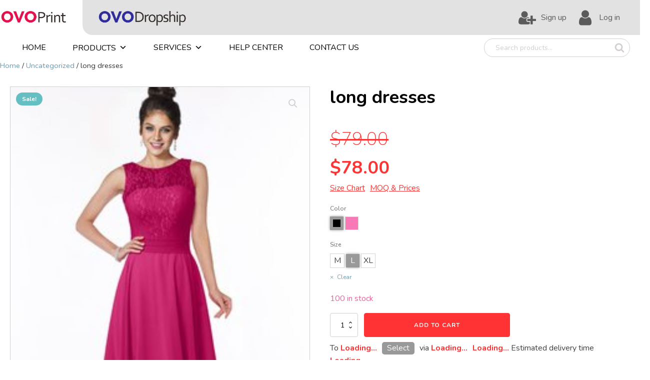

--- FILE ---
content_type: text/html; charset=UTF-8
request_url: https://www.ovoprint.com/product/long-dresses/
body_size: 19567
content:
<!DOCTYPE html>
<html lang="en-US" >
<head>
<meta charset="UTF-8">
<meta name="viewport" content="width=device-width">
<!-- WP_HEAD() START -->
<meta name="viewport" content="width=device-width, initial-scale=1" />
<meta name='robots' content='max-image-preview:large' />
<script data-cfasync='false'>
    window.$crisp=[];
    CRISP_RUNTIME_CONFIG = {
      locale : 'en'
    };
    CRISP_WEBSITE_ID = '8103b735-4463-4c7e-8f62-2a7f1a980a08';(function(){
      d=document;s=d.createElement('script');
      s.src='https://client.crisp.chat/l.js';
      s.async=1;d.getElementsByTagName('head')[0].appendChild(s);
    })();</script><title>long dresses - OVO Print</title>
<link rel='dns-prefetch' href='//s.w.org' />
<link rel="alternate" type="application/rss+xml" title="OVO Print &raquo; long dresses Comments Feed" href="https://www.ovoprint.com/product/long-dresses/feed/" />
<link rel='stylesheet' id='dashicons-css'  href='https://www.ovoprint.com/wp-includes/css/dashicons.min.css?ver=5.8.1' type='text/css' media='all' />
<style id='dashicons-inline-css' type='text/css'>
[data-font="Dashicons"]:before {font-family: 'Dashicons' !important;content: attr(data-icon) !important;speak: none !important;font-weight: normal !important;font-variant: normal !important;text-transform: none !important;line-height: 1 !important;font-style: normal !important;-webkit-font-smoothing: antialiased !important;-moz-osx-font-smoothing: grayscale !important;}
</style>
<link rel='stylesheet' id='thickbox-css'  href='https://www.ovoprint.com/wp-includes/js/thickbox/thickbox.css?ver=5.8.1' type='text/css' media='all' />
<link rel='stylesheet' id='wp-block-library-css'  href='https://www.ovoprint.com/wp-includes/css/dist/block-library/style.min.css?ver=5.8.1' type='text/css' media='all' />
<link rel='stylesheet' id='wc-blocks-vendors-style-css'  href='https://www.ovoprint.com/wp-content/plugins/woocommerce/packages/woocommerce-blocks/build/wc-blocks-vendors-style.css?ver=5.9.1' type='text/css' media='all' />
<link rel='stylesheet' id='wc-blocks-style-css'  href='https://www.ovoprint.com/wp-content/plugins/woocommerce/packages/woocommerce-blocks/build/wc-blocks-style.css?ver=5.9.1' type='text/css' media='all' />
<link rel='stylesheet' id='oxygen-css'  href='https://www.ovoprint.com/wp-content/plugins/oxygen/component-framework/oxygen.css?ver=3.8' type='text/css' media='all' />
<link rel='stylesheet' id='photoswipe-css'  href='https://www.ovoprint.com/wp-content/plugins/woocommerce/assets/css/photoswipe/photoswipe.min.css?ver=5.8.0' type='text/css' media='all' />
<link rel='stylesheet' id='photoswipe-default-skin-css'  href='https://www.ovoprint.com/wp-content/plugins/woocommerce/assets/css/photoswipe/default-skin/default-skin.min.css?ver=5.8.0' type='text/css' media='all' />
<link rel='stylesheet' id='woocommerce-layout-css'  href='https://www.ovoprint.com/wp-content/plugins/woocommerce/assets/css/woocommerce-layout.css?ver=5.8.0' type='text/css' media='all' />
<link rel='stylesheet' id='woocommerce-smallscreen-css'  href='https://www.ovoprint.com/wp-content/plugins/woocommerce/assets/css/woocommerce-smallscreen.css?ver=5.8.0' type='text/css' media='only screen and (max-width: 768px)' />
<link rel='stylesheet' id='woocommerce-general-css'  href='https://www.ovoprint.com/wp-content/plugins/woocommerce/assets/css/woocommerce.css?ver=5.8.0' type='text/css' media='all' />
<style id='woocommerce-inline-inline-css' type='text/css'>
.woocommerce form .form-row .required { visibility: visible; }
</style>
<link rel='stylesheet' id='flexible_shipping_notices-css'  href='https://www.ovoprint.com/wp-content/plugins/flexible-shipping/vendor_prefixed/wpdesk/wp-wpdesk-fs-table-rate/assets/css/notices.css?ver=4.9.0.268' type='text/css' media='all' />
<link rel='stylesheet' id='megamenu-css'  href='https://www.ovoprint.com/wp-content/uploads/maxmegamenu/style.css?ver=b0ccd2' type='text/css' media='all' />
<link rel='stylesheet' id='ywf_style-css'  href='https://www.ovoprint.com/wp-content/plugins/yith-woocommerce-account-funds-premium/assets/css/ywf_frontend.css?ver=1.4.9' type='text/css' media='all' />
<link rel='stylesheet' id='yith_wccl_frontend-css'  href='https://www.ovoprint.com/wp-content/plugins/yith-woocommerce-color-label-variations-premium/assets/css/yith-wccl.css?ver=1.14.0' type='text/css' media='all' />
<style id='yith_wccl_frontend-inline-css' type='text/css'>
.select_option .yith_wccl_tooltip > span{background: #222222;color: rgb(246,135,135);}
            .select_option .yith_wccl_tooltip.bottom span:after{border-bottom-color: #222222;}
            .select_option .yith_wccl_tooltip.top span:after{border-top-color: #222222;}
</style>
<link rel='stylesheet' id='sccss_style-css'  href='https://www.ovoprint.com/?sccss=1&#038;ver=5.8.1' type='text/css' media='all' />
<script type="text/template" id="tmpl-variation-template">
	<div class="woocommerce-variation-description">{{{ data.variation.variation_description }}}</div>
	<div class="woocommerce-variation-price">{{{ data.variation.price_html }}}</div>
	<div class="woocommerce-variation-availability">{{{ data.variation.availability_html }}}</div>
</script>
<script type="text/template" id="tmpl-unavailable-variation-template">
	<p>Sorry, this product is unavailable. Please choose a different combination.</p>
</script>
<script type='text/javascript' src='https://www.ovoprint.com/wp-includes/js/jquery/jquery.min.js?ver=3.6.0' id='jquery-core-js'></script>
<script type='text/javascript' src='https://www.ovoprint.com/wp-content/plugins/yith-woocommerce-account-funds-premium/assets/js/ywf-frontend.min.js?ver=1.4.9' id='ywf_script-js'></script>
<link rel="https://api.w.org/" href="https://www.ovoprint.com/wp-json/" /><link rel="alternate" type="application/json" href="https://www.ovoprint.com/wp-json/wp/v2/product/34689" /><link rel="EditURI" type="application/rsd+xml" title="RSD" href="https://www.ovoprint.com/xmlrpc.php?rsd" />
<link rel="wlwmanifest" type="application/wlwmanifest+xml" href="https://www.ovoprint.com/wp-includes/wlwmanifest.xml" /> 
<meta name="generator" content="WordPress 5.8.1" />
<meta name="generator" content="WooCommerce 5.8.0" />
<link rel="canonical" href="https://www.ovoprint.com/product/long-dresses/" />
<link rel='shortlink' href='https://www.ovoprint.com/?p=34689' />
<link rel="alternate" type="application/json+oembed" href="https://www.ovoprint.com/wp-json/oembed/1.0/embed?url=https%3A%2F%2Fwww.ovoprint.com%2Fproduct%2Flong-dresses%2F" />
<link rel="alternate" type="text/xml+oembed" href="https://www.ovoprint.com/wp-json/oembed/1.0/embed?url=https%3A%2F%2Fwww.ovoprint.com%2Fproduct%2Flong-dresses%2F&#038;format=xml" />

		<!-- GA Google Analytics @ https://m0n.co/ga -->
		<script async src="https://www.googletagmanager.com/gtag/js?id=G-G91WQ97D4Q"></script>
		<script>
			window.dataLayer = window.dataLayer || [];
			function gtag(){dataLayer.push(arguments);}
			gtag('js', new Date());
			gtag('config', 'G-G91WQ97D4Q');
		</script>

		<noscript><style>.woocommerce-product-gallery{ opacity: 1 !important; }</style></noscript>
	<link rel="icon" href="https://www.ovoprint.com/wp-content/uploads/2021/11/cropped-ovoprint-ico-32x32.png" sizes="32x32" />
<link rel="icon" href="https://www.ovoprint.com/wp-content/uploads/2021/11/cropped-ovoprint-ico-192x192.png" sizes="192x192" />
<link rel="apple-touch-icon" href="https://www.ovoprint.com/wp-content/uploads/2021/11/cropped-ovoprint-ico-180x180.png" />
<meta name="msapplication-TileImage" content="https://www.ovoprint.com/wp-content/uploads/2021/11/cropped-ovoprint-ico-270x270.png" />
<style type="text/css">/** Mega Menu CSS: fs **/</style>

			<script type='text/javascript' src='//ajax.googleapis.com/ajax/libs/webfont/1/webfont.js'></script>
			<script type="text/javascript">
			WebFont.load({
				google: {
					families: ["Alegreya Sans:100,200,300,400,500,600,700,800,900","Alegreya Sans:100,200,300,400,500,600,700,800,900","Open Sans:100,200,300,400,500,600,700,800,900","Alegreya:100,200,300,400,500,600,700,800,900","Nunito:100,200,300,400,500,600,700,800,900"]
				}
			});
			</script>
			<link rel='stylesheet' id='oxygen-styles-css'  href='//www.ovoprint.com/product/long-dresses/?xlink=css&#038;ver=5.8.1' type='text/css' media='all' />
<!-- END OF WP_HEAD() -->
</head>
<body class="product-template-default single single-product postid-34689  wp-embed-responsive theme-oxygen-is-not-a-theme oxygen-body woocommerce woocommerce-page woocommerce-no-js mega-menu-max-mega-menu-1" >



						<div id="new_columns-412-1438" class="ct-new-columns" ><div id="div_block-413-1438" class="ct-div-block" ></div><div id="div_block-414-1438" class="ct-div-block" ><div id="div_block-400-1438" class="ct-div-block" ><a id="link-416-1438" class="ct-link" href="/" target="_self"  ><img id="image-418-1438" alt="" src="/wp-content/uploads/2022/01/ovoprint-logo-2.png" class="ct-image"/></a><a id="link-417-1438" class="ct-link" href="http://www.ovodropship.com" target="_self"  ><img id="image-419-1438" alt="" src="/wp-content/uploads/2022/01/ovodropship-logo-1.png" class="ct-image"/></a></div><div id="div_block-43-257" class="ct-div-block" ><a id="link-118-1438" class="ct-link" href="/my-account/"   ><div id="fancy_icon-120-1438" class="ct-fancy-icon" ><svg id="svg-fancy_icon-120-1438"><use xlink:href="#FontAwesomeicon-user-plus"></use></svg></div><div id="text_block-123-1438" class="ct-text-block" >Sign up</div></a><a id="link-110-1438" class="ct-link" href="/my-account/"   ><div id="fancy_icon-109-1438" class="ct-fancy-icon" ><svg id="svg-fancy_icon-109-1438"><use xlink:href="#FontAwesomeicon-user"></use></svg></div><div id="text_block-114-1438" class="ct-text-block" >Log in</div></a></div></div><div id="div_block-415-1438" class="ct-div-block" ></div></div><header id="_header-29-257" class="oxy-header-wrapper oxy-sticky-header oxy-overlay-header oxy-header" ><div id="_header_row-407-1438" class="oxy-header-row" ><div class="oxy-header-container"><div id="_header_left-408-1438" class="oxy-header-left" ><div id="widget-392-1438" class="ct-widget" ><div class="widget widget_maxmegamenu"><div id="mega-menu-wrap-max_mega_menu_1" class="mega-menu-wrap"><div class="mega-menu-toggle"><div class="mega-toggle-blocks-left"></div><div class="mega-toggle-blocks-center"></div><div class="mega-toggle-blocks-right"><div class='mega-toggle-block mega-menu-toggle-animated-block mega-toggle-block-0' id='mega-toggle-block-0'><button aria-label="Toggle Menu" class="mega-toggle-animated mega-toggle-animated-slider" type="button" aria-expanded="false">
                  <span class="mega-toggle-animated-box">
                    <span class="mega-toggle-animated-inner"></span>
                  </span>
                </button></div></div></div><ul id="mega-menu-max_mega_menu_1" class="mega-menu max-mega-menu mega-menu-horizontal mega-no-js" data-event="hover" data-effect="disabled" data-effect-speed="200" data-effect-mobile="disabled" data-effect-speed-mobile="0" data-panel-width="#_header-29-257" data-mobile-force-width="false" data-second-click="go" data-document-click="collapse" data-vertical-behaviour="standard" data-breakpoint="768" data-unbind="true" data-mobile-state="collapse_all" data-hover-intent-timeout="300" data-hover-intent-interval="100"><li class='mega-menu-item mega-menu-item-type-post_type mega-menu-item-object-page mega-menu-item-home mega-align-bottom-left mega-menu-flyout mega-menu-item-1499' id='mega-menu-item-1499'><a class="mega-menu-link" href="https://www.ovoprint.com/" tabindex="0">Home</a></li><li class='mega-menu-item mega-menu-item-type-post_type_archive mega-menu-item-object-product mega-menu-item-has-children mega-menu-megamenu mega-align-bottom-left mega-menu-megamenu mega-has-description mega-menu-item-1474' id='mega-menu-item-1474'><a class="mega-menu-link" href="https://www.ovoprint.com/shop/" aria-haspopup="true" aria-expanded="false" tabindex="0"><span class="mega-description-group"><span class="mega-menu-title">Products</span><span class="mega-menu-description">您可以在此浏览该商店中的产品。</span></span><span class="mega-indicator"></span></a>
<ul class="mega-sub-menu">
<li class='mega-menu-item mega-menu-item-type-taxonomy mega-menu-item-object-product_cat mega-menu-item-has-children mega-2-columns mega-menu-columns-2-of-6 mega-menu-item-1466' id='mega-menu-item-1466'><a class="mega-menu-link" href="https://www.ovoprint.com/product-category/womens-clothing/">Women's Clothing<span class="mega-indicator"></span></a>
	<ul class="mega-sub-menu">
<li class='mega-menu-item mega-menu-item-type-taxonomy mega-menu-item-object-product_cat mega-menu-item-29283' id='mega-menu-item-29283'><a class="mega-menu-link" href="https://www.ovoprint.com/product-category/womens-clothing/t-shirt/">T Shirt</a></li><li class='mega-menu-item mega-menu-item-type-taxonomy mega-menu-item-object-product_cat mega-menu-item-1469' id='mega-menu-item-1469'><a class="mega-menu-link" href="https://www.ovoprint.com/product-category/womens-clothing/hoodies-sweatshirts/">Hoodies &amp; Sweatshirts</a></li><li class='mega-menu-item mega-menu-item-type-taxonomy mega-menu-item-object-product_cat mega-menu-item-has-children mega-menu-item-14493' id='mega-menu-item-14493'><a class="mega-menu-link" href="https://www.ovoprint.com/product-category/womens-clothing/activewear/" aria-haspopup="true" aria-expanded="false">Activewear<span class="mega-indicator"></span></a>
		<ul class="mega-sub-menu">
<li class='mega-menu-item mega-menu-item-type-taxonomy mega-menu-item-object-product_cat mega-menu-item-29760' id='mega-menu-item-29760'><a class="mega-menu-link" href="https://www.ovoprint.com/product-category/womens-clothing/activewear/yoga-clothes-activewear/">Yoga Clothes</a></li><li class='mega-menu-item mega-menu-item-type-taxonomy mega-menu-item-object-product_cat mega-menu-item-29759' id='mega-menu-item-29759'><a class="mega-menu-link" href="https://www.ovoprint.com/product-category/womens-clothing/activewear/sports-bra-activewear/">Sports Bra</a></li>		</ul>
</li><li class='mega-menu-item mega-menu-item-type-taxonomy mega-menu-item-object-product_cat mega-menu-item-has-children mega-menu-item-14491' id='mega-menu-item-14491'><a class="mega-menu-link" href="https://www.ovoprint.com/product-category/womens-clothing/tops/" aria-haspopup="true" aria-expanded="false">Tops<span class="mega-indicator"></span></a>
		<ul class="mega-sub-menu">
<li class='mega-menu-item mega-menu-item-type-taxonomy mega-menu-item-object-product_cat mega-menu-item-29281' id='mega-menu-item-29281'><a class="mega-menu-link" href="https://www.ovoprint.com/product-category/womens-clothing/tops/shirts/">Shirts</a></li><li class='mega-menu-item mega-menu-item-type-taxonomy mega-menu-item-object-product_cat mega-menu-item-29284' id='mega-menu-item-29284'><a class="mega-menu-link" href="https://www.ovoprint.com/product-category/womens-clothing/tops/tank-tops/">Tank Tops</a></li><li class='mega-menu-item mega-menu-item-type-taxonomy mega-menu-item-object-product_cat mega-menu-item-29756' id='mega-menu-item-29756'><a class="mega-menu-link" href="https://www.ovoprint.com/product-category/womens-clothing/tops/crop-tops/">Crop Tops</a></li><li class='mega-menu-item mega-menu-item-type-taxonomy mega-menu-item-object-product_cat mega-menu-item-29282' id='mega-menu-item-29282'><a class="mega-menu-link" href="https://www.ovoprint.com/product-category/womens-clothing/tops/sweater/">Sweater</a></li>		</ul>
</li><li class='mega-menu-item mega-menu-item-type-taxonomy mega-menu-item-object-product_cat mega-menu-item-has-children mega-menu-item-14495' id='mega-menu-item-14495'><a class="mega-menu-link" href="https://www.ovoprint.com/product-category/womens-clothing/bottoms/" aria-haspopup="true" aria-expanded="false">Bottoms<span class="mega-indicator"></span></a>
		<ul class="mega-sub-menu">
<li class='mega-menu-item mega-menu-item-type-taxonomy mega-menu-item-object-product_cat mega-menu-item-29761' id='mega-menu-item-29761'><a class="mega-menu-link" href="https://www.ovoprint.com/product-category/womens-clothing/bottoms/skirts/">Skirts</a></li><li class='mega-menu-item mega-menu-item-type-taxonomy mega-menu-item-object-product_cat mega-menu-item-29765' id='mega-menu-item-29765'><a class="mega-menu-link" href="https://www.ovoprint.com/product-category/womens-clothing/bottoms/shorts/">Shorts</a></li><li class='mega-menu-item mega-menu-item-type-taxonomy mega-menu-item-object-product_cat mega-menu-item-29764' id='mega-menu-item-29764'><a class="mega-menu-link" href="https://www.ovoprint.com/product-category/womens-clothing/bottoms/pants/">Pants</a></li>		</ul>
</li><li class='mega-menu-item mega-menu-item-type-taxonomy mega-menu-item-object-product_cat mega-menu-item-29780' id='mega-menu-item-29780'><a class="mega-menu-link" href="https://www.ovoprint.com/product-category/womens-clothing/jackets/">Jackets</a></li><li class='mega-menu-item mega-menu-item-type-taxonomy mega-menu-item-object-product_cat mega-menu-item-1468' id='mega-menu-item-1468'><a class="mega-menu-link" href="https://www.ovoprint.com/product-category/womens-clothing/dresses/">Dresses</a></li><li class='mega-menu-item mega-menu-item-type-taxonomy mega-menu-item-object-product_cat mega-menu-item-has-children mega-menu-item-1471' id='mega-menu-item-1471'><a class="mega-menu-link" href="https://www.ovoprint.com/product-category/womens-clothing/swimwear/" aria-haspopup="true" aria-expanded="false">Swimwear<span class="mega-indicator"></span></a>
		<ul class="mega-sub-menu">
<li class='mega-menu-item mega-menu-item-type-taxonomy mega-menu-item-object-product_cat mega-menu-item-29702' id='mega-menu-item-29702'><a class="mega-menu-link" href="https://www.ovoprint.com/product-category/womens-clothing/swimwear/bikini/">Bikini</a></li><li class='mega-menu-item mega-menu-item-type-taxonomy mega-menu-item-object-product_cat mega-menu-item-29412' id='mega-menu-item-29412'><a class="mega-menu-link" href="https://www.ovoprint.com/product-category/womens-clothing/swimwear/two-pieces/">Two Pieces</a></li><li class='mega-menu-item mega-menu-item-type-taxonomy mega-menu-item-object-product_cat mega-menu-item-29704' id='mega-menu-item-29704'><a class="mega-menu-link" href="https://www.ovoprint.com/product-category/womens-clothing/swimwear/one-piece/">One Piece</a></li><li class='mega-menu-item mega-menu-item-type-taxonomy mega-menu-item-object-product_cat mega-menu-item-29703' id='mega-menu-item-29703'><a class="mega-menu-link" href="https://www.ovoprint.com/product-category/womens-clothing/swimwear/bikini-tops-bottoms/">Bikini Tops &amp; Bottoms</a></li><li class='mega-menu-item mega-menu-item-type-taxonomy mega-menu-item-object-product_cat mega-menu-item-29701' id='mega-menu-item-29701'><a class="mega-menu-link" href="https://www.ovoprint.com/product-category/womens-clothing/swimwear/beach-cover-ups/">Beach Cover Ups</a></li>		</ul>
</li>	</ul>
</li><li class='mega-menu-item mega-menu-item-type-taxonomy mega-menu-item-object-product_cat mega-menu-item-has-children mega-menu-columns-1-of-6 mega-menu-item-1463' id='mega-menu-item-1463'><a class="mega-menu-link" href="https://www.ovoprint.com/product-category/mens-clothing/">Men's Clothing<span class="mega-indicator"></span></a>
	<ul class="mega-sub-menu">
<li class='mega-menu-item mega-menu-item-type-taxonomy mega-menu-item-object-product_cat mega-menu-item-1465' id='mega-menu-item-1465'><a class="mega-menu-link" href="https://www.ovoprint.com/product-category/mens-clothing/t-shirts-mens-clothing/">T Shirts</a></li><li class='mega-menu-item mega-menu-item-type-taxonomy mega-menu-item-object-product_cat mega-menu-item-1464' id='mega-menu-item-1464'><a class="mega-menu-link" href="https://www.ovoprint.com/product-category/mens-clothing/hoodies-sweatshirts-mens-clothing/">Hoodies &amp; Sweatshirts</a></li><li class='mega-menu-item mega-menu-item-type-taxonomy mega-menu-item-object-product_cat mega-menu-item-14501' id='mega-menu-item-14501'><a class="mega-menu-link" href="https://www.ovoprint.com/product-category/mens-clothing/jackets-coats-mens-clothing/">Jackets &amp; Coats</a></li><li class='mega-menu-item mega-menu-item-type-taxonomy mega-menu-item-object-product_cat mega-menu-item-has-children mega-menu-item-14494' id='mega-menu-item-14494'><a class="mega-menu-link" href="https://www.ovoprint.com/product-category/mens-clothing/bottoms-mens-clothing/" aria-haspopup="true" aria-expanded="false">Bottoms<span class="mega-indicator"></span></a>
		<ul class="mega-sub-menu">
<li class='mega-menu-item mega-menu-item-type-taxonomy mega-menu-item-object-product_cat mega-menu-item-29762' id='mega-menu-item-29762'><a class="mega-menu-link" href="https://www.ovoprint.com/product-category/mens-clothing/bottoms-mens-clothing/pants-bottoms-mens-clothing/">Pants</a></li><li class='mega-menu-item mega-menu-item-type-taxonomy mega-menu-item-object-product_cat mega-menu-item-29763' id='mega-menu-item-29763'><a class="mega-menu-link" href="https://www.ovoprint.com/product-category/mens-clothing/bottoms-mens-clothing/shorts-bottoms-mens-clothing/">Shorts</a></li><li class='mega-menu-item mega-menu-item-type-taxonomy mega-menu-item-object-product_cat mega-menu-item-29766' id='mega-menu-item-29766'><a class="mega-menu-link" href="https://www.ovoprint.com/product-category/mens-clothing/bottoms-mens-clothing/underpants/">Underpants</a></li>		</ul>
</li><li class='mega-menu-item mega-menu-item-type-taxonomy mega-menu-item-object-product_cat mega-menu-item-14490' id='mega-menu-item-14490'><a class="mega-menu-link" href="https://www.ovoprint.com/product-category/mens-clothing/tank-tops-mens-clothing/">Tank Tops</a></li>	</ul>
</li><li class='mega-menu-item mega-menu-item-type-taxonomy mega-menu-item-object-product_cat mega-menu-item-has-children mega-menu-columns-1-of-6 mega-menu-item-14497' id='mega-menu-item-14497'><a class="mega-menu-link" href="https://www.ovoprint.com/product-category/footwear/">Footwear<span class="mega-indicator"></span></a>
	<ul class="mega-sub-menu">
<li class='mega-menu-item mega-menu-item-type-taxonomy mega-menu-item-object-product_cat mega-menu-item-14499' id='mega-menu-item-14499'><a class="mega-menu-link" href="https://www.ovoprint.com/product-category/footwear/canvas-shoes/">Canvas shoes</a></li><li class='mega-menu-item mega-menu-item-type-taxonomy mega-menu-item-object-product_cat mega-menu-item-14505' id='mega-menu-item-14505'><a class="mega-menu-link" href="https://www.ovoprint.com/product-category/footwear/sneakers/">Sneakers</a></li><li class='mega-menu-item mega-menu-item-type-taxonomy mega-menu-item-object-product_cat mega-menu-item-14504' id='mega-menu-item-14504'><a class="mega-menu-link" href="https://www.ovoprint.com/product-category/footwear/slippers/">Slippers</a></li><li class='mega-menu-item mega-menu-item-type-taxonomy mega-menu-item-object-product_cat mega-menu-item-14498' id='mega-menu-item-14498'><a class="mega-menu-link" href="https://www.ovoprint.com/product-category/footwear/boots/">Boots</a></li><li class='mega-menu-item mega-menu-item-type-taxonomy mega-menu-item-object-product_cat mega-menu-item-14506' id='mega-menu-item-14506'><a class="mega-menu-link" href="https://www.ovoprint.com/product-category/footwear/socks/">Socks</a></li><li class='mega-menu-item mega-menu-item-type-taxonomy mega-menu-item-object-product_cat mega-menu-item-14500' id='mega-menu-item-14500'><a class="mega-menu-link" href="https://www.ovoprint.com/product-category/footwear/flip-flops/">Flip flops</a></li><li class='mega-menu-item mega-menu-item-type-taxonomy mega-menu-item-object-product_cat mega-menu-item-14503' id='mega-menu-item-14503'><a class="mega-menu-link" href="https://www.ovoprint.com/product-category/footwear/shoes-pad/">Shoes Pad</a></li><li class='mega-menu-item mega-menu-item-type-taxonomy mega-menu-item-object-product_cat mega-menu-item-14507' id='mega-menu-item-14507'><a class="mega-menu-link" href="https://www.ovoprint.com/product-category/footwear/water-shoes/">Water Shoes</a></li>	</ul>
</li><li class='mega-menu-item mega-menu-item-type-taxonomy mega-menu-item-object-product_cat mega-menu-item-has-children mega-2-columns mega-menu-columns-2-of-6 mega-menu-item-14517' id='mega-menu-item-14517'><a class="mega-menu-link" href="https://www.ovoprint.com/product-category/home-living/">Home &amp; Living<span class="mega-indicator"></span></a>
	<ul class="mega-sub-menu">
<li class='mega-menu-item mega-menu-item-type-taxonomy mega-menu-item-object-product_cat mega-menu-item-has-children mega-menu-item-14525' id='mega-menu-item-14525'><a class="mega-menu-link" href="https://www.ovoprint.com/product-category/home-living/home-decoration/" aria-haspopup="true" aria-expanded="false">Home Decoration<span class="mega-indicator"></span></a>
		<ul class="mega-sub-menu">
<li class='mega-menu-item mega-menu-item-type-taxonomy mega-menu-item-object-product_cat mega-menu-item-29783' id='mega-menu-item-29783'><a class="mega-menu-link" href="https://www.ovoprint.com/product-category/home-living/home-decoration/hanging-picture/">Hanging Picture</a></li><li class='mega-menu-item mega-menu-item-type-taxonomy mega-menu-item-object-product_cat mega-menu-item-29784' id='mega-menu-item-29784'><a class="mega-menu-link" href="https://www.ovoprint.com/product-category/home-living/home-decoration/hanging-sign/">Hanging Sign</a></li><li class='mega-menu-item mega-menu-item-type-taxonomy mega-menu-item-object-product_cat mega-menu-item-29785' id='mega-menu-item-29785'><a class="mega-menu-link" href="https://www.ovoprint.com/product-category/home-living/home-decoration/diamond-picture/">Diamond Picture</a></li><li class='mega-menu-item mega-menu-item-type-taxonomy mega-menu-item-object-product_cat mega-menu-item-29786' id='mega-menu-item-29786'><a class="mega-menu-link" href="https://www.ovoprint.com/product-category/home-living/home-decoration/flags-home-decoration/">Flags</a></li><li class='mega-menu-item mega-menu-item-type-taxonomy mega-menu-item-object-product_cat mega-menu-item-29787' id='mega-menu-item-29787'><a class="mega-menu-link" href="https://www.ovoprint.com/product-category/home-living/home-decoration/wall-clock/">Wall Clock</a></li><li class='mega-menu-item mega-menu-item-type-taxonomy mega-menu-item-object-product_cat mega-menu-item-29788' id='mega-menu-item-29788'><a class="mega-menu-link" href="https://www.ovoprint.com/product-category/home-living/home-decoration/iron-sign/">Iron Sign</a></li><li class='mega-menu-item mega-menu-item-type-taxonomy mega-menu-item-object-product_cat mega-menu-item-29789' id='mega-menu-item-29789'><a class="mega-menu-link" href="https://www.ovoprint.com/product-category/home-living/home-decoration/wood-frame-picture/">Wood Frame Picture</a></li><li class='mega-menu-item mega-menu-item-type-taxonomy mega-menu-item-object-product_cat mega-menu-item-29790' id='mega-menu-item-29790'><a class="mega-menu-link" href="https://www.ovoprint.com/product-category/home-living/home-decoration/frameless-picture/">Frameless Picture</a></li><li class='mega-menu-item mega-menu-item-type-taxonomy mega-menu-item-object-product_cat mega-menu-item-29791' id='mega-menu-item-29791'><a class="mega-menu-link" href="https://www.ovoprint.com/product-category/home-living/home-decoration/oil-painting/">Oil Painting</a></li><li class='mega-menu-item mega-menu-item-type-taxonomy mega-menu-item-object-product_cat mega-menu-item-29792' id='mega-menu-item-29792'><a class="mega-menu-link" href="https://www.ovoprint.com/product-category/home-living/home-decoration/photo-frame/">Photo Frame</a></li>		</ul>
</li><li class='mega-menu-item mega-menu-item-type-taxonomy mega-menu-item-object-product_cat mega-menu-item-14522' id='mega-menu-item-14522'><a class="mega-menu-link" href="https://www.ovoprint.com/product-category/home-living/fabric-decorations/">Fabric Decorations</a></li><li class='mega-menu-item mega-menu-item-type-taxonomy mega-menu-item-object-product_cat mega-menu-item-has-children mega-menu-item-14529' id='mega-menu-item-14529'><a class="mega-menu-link" href="https://www.ovoprint.com/product-category/home-living/personal-care/" aria-haspopup="true" aria-expanded="false">Personal Care<span class="mega-indicator"></span></a>
		<ul class="mega-sub-menu">
<li class='mega-menu-item mega-menu-item-type-taxonomy mega-menu-item-object-product_cat mega-menu-item-29793' id='mega-menu-item-29793'><a class="mega-menu-link" href="https://www.ovoprint.com/product-category/home-living/personal-care/face-masks/">Face masks</a></li>		</ul>
</li><li class='mega-menu-item mega-menu-item-type-taxonomy mega-menu-item-object-product_cat mega-menu-item-14520' id='mega-menu-item-14520'><a class="mega-menu-link" href="https://www.ovoprint.com/product-category/home-living/drinkware/">Drinkware</a></li><li class='mega-menu-item mega-menu-item-type-taxonomy mega-menu-item-object-product_cat mega-menu-item-14527' id='mega-menu-item-14527'><a class="mega-menu-link" href="https://www.ovoprint.com/product-category/home-living/kitchenware/">Kitchenware</a></li><li class='mega-menu-item mega-menu-item-type-taxonomy mega-menu-item-object-product_cat mega-menu-item-14524' id='mega-menu-item-14524'><a class="mega-menu-link" href="https://www.ovoprint.com/product-category/home-living/holiday-supplies/">Holiday Supplies</a></li><li class='mega-menu-item mega-menu-item-type-taxonomy mega-menu-item-object-product_cat mega-menu-item-has-children mega-menu-item-14526' id='mega-menu-item-14526'><a class="mega-menu-link" href="https://www.ovoprint.com/product-category/home-living/household-supplies/" aria-haspopup="true" aria-expanded="false">Household Supplies<span class="mega-indicator"></span></a>
		<ul class="mega-sub-menu">
<li class='mega-menu-item mega-menu-item-type-taxonomy mega-menu-item-object-product_cat mega-menu-item-29794' id='mega-menu-item-29794'><a class="mega-menu-link" href="https://www.ovoprint.com/product-category/home-living/household-supplies/umbrella/">Umbrella</a></li><li class='mega-menu-item mega-menu-item-type-taxonomy mega-menu-item-object-product_cat mega-menu-item-29795' id='mega-menu-item-29795'><a class="mega-menu-link" href="https://www.ovoprint.com/product-category/home-living/household-supplies/waist-band/">Waist Band</a></li>		</ul>
</li><li class='mega-menu-item mega-menu-item-type-taxonomy mega-menu-item-object-product_cat mega-menu-item-14531' id='mega-menu-item-14531'><a class="mega-menu-link" href="https://www.ovoprint.com/product-category/home-living/storage-organization/">Storage &amp; Organization</a></li><li class='mega-menu-item mega-menu-item-type-taxonomy mega-menu-item-object-product_cat mega-menu-item-14521' id='mega-menu-item-14521'><a class="mega-menu-link" href="https://www.ovoprint.com/product-category/home-living/entertainment/">Entertainment</a></li><li class='mega-menu-item mega-menu-item-type-taxonomy mega-menu-item-object-product_cat mega-menu-item-14530' id='mega-menu-item-14530'><a class="mega-menu-link" href="https://www.ovoprint.com/product-category/home-living/sports-outdoor-home-living/">Sports &amp; Outdoor</a></li><li class='mega-menu-item mega-menu-item-type-taxonomy mega-menu-item-object-product_cat mega-menu-item-14518' id='mega-menu-item-14518'><a class="mega-menu-link" href="https://www.ovoprint.com/product-category/home-living/bathroom-ware/">Bathroom Ware</a></li><li class='mega-menu-item mega-menu-item-type-taxonomy mega-menu-item-object-product_cat mega-menu-item-14519' id='mega-menu-item-14519'><a class="mega-menu-link" href="https://www.ovoprint.com/product-category/home-living/beddings/">Beddings</a></li><li class='mega-menu-item mega-menu-item-type-taxonomy mega-menu-item-object-product_cat mega-menu-item-14528' id='mega-menu-item-14528'><a class="mega-menu-link" href="https://www.ovoprint.com/product-category/home-living/lights/">Lights</a></li>	</ul>
</li><li class='mega-menu-item mega-menu-item-type-taxonomy mega-menu-item-object-product_cat mega-menu-item-has-children mega-menu-columns-1-of-6 mega-menu-clear mega-menu-item-14511' id='mega-menu-item-14511'><a class="mega-menu-link" href="https://www.ovoprint.com/product-category/kids-clothing/">Kids' Clothing<span class="mega-indicator"></span></a>
	<ul class="mega-sub-menu">
<li class='mega-menu-item mega-menu-item-type-taxonomy mega-menu-item-object-product_cat mega-menu-item-29767' id='mega-menu-item-29767'><a class="mega-menu-link" href="https://www.ovoprint.com/product-category/kids-clothing/hoodies/">Hoodies</a></li><li class='mega-menu-item mega-menu-item-type-taxonomy mega-menu-item-object-product_cat mega-menu-item-29773' id='mega-menu-item-29773'><a class="mega-menu-link" href="https://www.ovoprint.com/product-category/kids-clothing/t-shirts/">T shirts</a></li><li class='mega-menu-item mega-menu-item-type-taxonomy mega-menu-item-object-product_cat mega-menu-item-29768' id='mega-menu-item-29768'><a class="mega-menu-link" href="https://www.ovoprint.com/product-category/kids-clothing/pants-clothing/">Pants</a></li><li class='mega-menu-item mega-menu-item-type-taxonomy mega-menu-item-object-product_cat mega-menu-item-29772' id='mega-menu-item-29772'><a class="mega-menu-link" href="https://www.ovoprint.com/product-category/kids-clothing/swimwear-clothing/">Swimwear</a></li><li class='mega-menu-item mega-menu-item-type-taxonomy mega-menu-item-object-product_cat mega-menu-item-29770' id='mega-menu-item-29770'><a class="mega-menu-link" href="https://www.ovoprint.com/product-category/kids-clothing/sports-wear/">Sports Wear</a></li><li class='mega-menu-item mega-menu-item-type-taxonomy mega-menu-item-object-product_cat mega-menu-item-29769' id='mega-menu-item-29769'><a class="mega-menu-link" href="https://www.ovoprint.com/product-category/kids-clothing/rompers/">Rompers</a></li><li class='mega-menu-item mega-menu-item-type-taxonomy mega-menu-item-object-product_cat mega-menu-item-29771' id='mega-menu-item-29771'><a class="mega-menu-link" href="https://www.ovoprint.com/product-category/kids-clothing/sweaters/">Sweaters</a></li><li class='mega-menu-item mega-menu-item-type-taxonomy mega-menu-item-object-product_cat mega-menu-item-29774' id='mega-menu-item-29774'><a class="mega-menu-link" href="https://www.ovoprint.com/product-category/kids-clothing/bib/">Bib</a></li><li class='mega-menu-item mega-menu-item-type-taxonomy mega-menu-item-object-product_cat mega-menu-item-29775' id='mega-menu-item-29775'><a class="mega-menu-link" href="https://www.ovoprint.com/product-category/kids-clothing/dresses-kids-clothing/">Dresses</a></li><li class='mega-menu-item mega-menu-item-type-taxonomy mega-menu-item-object-product_cat mega-menu-item-14514' id='mega-menu-item-14514'><a class="mega-menu-link" href="https://www.ovoprint.com/product-category/kids-clothing/bath-towel/">Bath Towel</a></li><li class='mega-menu-item mega-menu-item-type-taxonomy mega-menu-item-object-product_cat mega-menu-item-14516' id='mega-menu-item-14516'><a class="mega-menu-link" href="https://www.ovoprint.com/product-category/kids-clothing/tooth-box/">Tooth Box</a></li>	</ul>
</li><li class='mega-menu-item mega-menu-item-type-taxonomy mega-menu-item-object-product_cat mega-menu-item-has-children mega-menu-columns-1-of-6 mega-menu-item-14659' id='mega-menu-item-14659'><a class="mega-menu-link" href="https://www.ovoprint.com/product-category/3c-electronic-accessories/">3C Electronic Accessories<span class="mega-indicator"></span></a>
	<ul class="mega-sub-menu">
<li class='mega-menu-item mega-menu-item-type-taxonomy mega-menu-item-object-product_cat mega-menu-item-14660' id='mega-menu-item-14660'><a class="mega-menu-link" href="https://www.ovoprint.com/product-category/3c-electronic-accessories/phone-cases/">Phone Cases</a></li><li class='mega-menu-item mega-menu-item-type-taxonomy mega-menu-item-object-product_cat mega-menu-item-14661' id='mega-menu-item-14661'><a class="mega-menu-link" href="https://www.ovoprint.com/product-category/3c-electronic-accessories/computer-accessories/">Computer Accessories</a></li><li class='mega-menu-item mega-menu-item-type-taxonomy mega-menu-item-object-product_cat mega-menu-item-14662' id='mega-menu-item-14662'><a class="mega-menu-link" href="https://www.ovoprint.com/product-category/3c-electronic-accessories/game-console-accessories/">Game Console Accessories</a></li><li class='mega-menu-item mega-menu-item-type-taxonomy mega-menu-item-object-product_cat mega-menu-item-14663' id='mega-menu-item-14663'><a class="mega-menu-link" href="https://www.ovoprint.com/product-category/3c-electronic-accessories/earphone/">Earphone</a></li><li class='mega-menu-item mega-menu-item-type-taxonomy mega-menu-item-object-product_cat mega-menu-item-14664' id='mega-menu-item-14664'><a class="mega-menu-link" href="https://www.ovoprint.com/product-category/3c-electronic-accessories/ipad-case/">Ipad Case</a></li><li class='mega-menu-item mega-menu-item-type-taxonomy mega-menu-item-object-product_cat mega-menu-item-14666' id='mega-menu-item-14666'><a class="mega-menu-link" href="https://www.ovoprint.com/product-category/3c-electronic-accessories/phone-accessories/">Phone Accessories</a></li><li class='mega-menu-item mega-menu-item-type-taxonomy mega-menu-item-object-product_cat mega-menu-item-14667' id='mega-menu-item-14667'><a class="mega-menu-link" href="https://www.ovoprint.com/product-category/3c-electronic-accessories/watch-strap/">Watch Strap</a></li><li class='mega-menu-item mega-menu-item-type-taxonomy mega-menu-item-object-product_cat mega-menu-item-14665' id='mega-menu-item-14665'><a class="mega-menu-link" href="https://www.ovoprint.com/product-category/3c-electronic-accessories/others/">Others</a></li>	</ul>
</li><li class='mega-menu-item mega-menu-item-type-taxonomy mega-menu-item-object-product_cat mega-menu-item-has-children mega-menu-columns-1-of-6 mega-menu-item-14668' id='mega-menu-item-14668'><a class="mega-menu-link" href="https://www.ovoprint.com/product-category/accessories/">Accessories<span class="mega-indicator"></span></a>
	<ul class="mega-sub-menu">
<li class='mega-menu-item mega-menu-item-type-taxonomy mega-menu-item-object-product_cat mega-menu-item-14669' id='mega-menu-item-14669'><a class="mega-menu-link" href="https://www.ovoprint.com/product-category/accessories/hats-accessories/">Hats</a></li><li class='mega-menu-item mega-menu-item-type-taxonomy mega-menu-item-object-product_cat mega-menu-item-14677' id='mega-menu-item-14677'><a class="mega-menu-link" href="https://www.ovoprint.com/product-category/accessories/scarves/">Scarves</a></li><li class='mega-menu-item mega-menu-item-type-taxonomy mega-menu-item-object-product_cat mega-menu-item-14679' id='mega-menu-item-14679'><a class="mega-menu-link" href="https://www.ovoprint.com/product-category/accessories/watches/">Watches</a></li><li class='mega-menu-item mega-menu-item-type-taxonomy mega-menu-item-object-product_cat mega-menu-item-14676' id='mega-menu-item-14676'><a class="mega-menu-link" href="https://www.ovoprint.com/product-category/accessories/necklace/">Necklace</a></li><li class='mega-menu-item mega-menu-item-type-taxonomy mega-menu-item-object-product_cat mega-menu-item-14674' id='mega-menu-item-14674'><a class="mega-menu-link" href="https://www.ovoprint.com/product-category/accessories/gloves/">Gloves</a></li><li class='mega-menu-item mega-menu-item-type-taxonomy mega-menu-item-object-product_cat mega-menu-item-14670' id='mega-menu-item-14670'><a class="mega-menu-link" href="https://www.ovoprint.com/product-category/accessories/belt/">Belt</a></li><li class='mega-menu-item mega-menu-item-type-taxonomy mega-menu-item-object-product_cat mega-menu-item-14671' id='mega-menu-item-14671'><a class="mega-menu-link" href="https://www.ovoprint.com/product-category/accessories/bow-tie/">Bow Tie</a></li><li class='mega-menu-item mega-menu-item-type-taxonomy mega-menu-item-object-product_cat mega-menu-item-14672' id='mega-menu-item-14672'><a class="mega-menu-link" href="https://www.ovoprint.com/product-category/accessories/bracelet/">Bracelet</a></li><li class='mega-menu-item mega-menu-item-type-taxonomy mega-menu-item-object-product_cat mega-menu-item-14673' id='mega-menu-item-14673'><a class="mega-menu-link" href="https://www.ovoprint.com/product-category/accessories/ear-stud/">Ear Stud</a></li><li class='mega-menu-item mega-menu-item-type-taxonomy mega-menu-item-object-product_cat mega-menu-item-14675' id='mega-menu-item-14675'><a class="mega-menu-link" href="https://www.ovoprint.com/product-category/accessories/headwear/">Headwear</a></li><li class='mega-menu-item mega-menu-item-type-taxonomy mega-menu-item-object-product_cat mega-menu-item-14678' id='mega-menu-item-14678'><a class="mega-menu-link" href="https://www.ovoprint.com/product-category/accessories/ties/">Ties</a></li>	</ul>
</li><li class='mega-menu-item mega-menu-item-type-taxonomy mega-menu-item-object-product_cat mega-menu-item-has-children mega-2-columns mega-menu-columns-1-of-6 mega-menu-item-14680' id='mega-menu-item-14680'><a class="mega-menu-link" href="https://www.ovoprint.com/product-category/bags/">Bags<span class="mega-indicator"></span></a>
	<ul class="mega-sub-menu">
<li class='mega-menu-item mega-menu-item-type-taxonomy mega-menu-item-object-product_cat mega-menu-item-14681' id='mega-menu-item-14681'><a class="mega-menu-link" href="https://www.ovoprint.com/product-category/bags/backpack/">Backpack</a></li><li class='mega-menu-item mega-menu-item-type-taxonomy mega-menu-item-object-product_cat mega-menu-item-14685' id='mega-menu-item-14685'><a class="mega-menu-link" href="https://www.ovoprint.com/product-category/bags/handbag/">Handbag</a></li><li class='mega-menu-item mega-menu-item-type-taxonomy mega-menu-item-object-product_cat mega-menu-item-14688' id='mega-menu-item-14688'><a class="mega-menu-link" href="https://www.ovoprint.com/product-category/bags/lunch-bags/">Lunch Bags</a></li><li class='mega-menu-item mega-menu-item-type-taxonomy mega-menu-item-object-product_cat mega-menu-item-29781' id='mega-menu-item-29781'><a class="mega-menu-link" href="https://www.ovoprint.com/product-category/bags/pencil-cases/">Pencil Cases</a></li><li class='mega-menu-item mega-menu-item-type-taxonomy mega-menu-item-object-product_cat mega-menu-item-14690' id='mega-menu-item-14690'><a class="mega-menu-link" href="https://www.ovoprint.com/product-category/bags/purse/">Purse</a></li><li class='mega-menu-item mega-menu-item-type-taxonomy mega-menu-item-object-product_cat mega-menu-item-29782' id='mega-menu-item-29782'><a class="mega-menu-link" href="https://www.ovoprint.com/product-category/bags/makeup-bag/">Makeup Bag</a></li><li class='mega-menu-item mega-menu-item-type-taxonomy mega-menu-item-object-product_cat mega-menu-item-14692' id='mega-menu-item-14692'><a class="mega-menu-link" href="https://www.ovoprint.com/product-category/bags/storage-bag/">Storage Bag</a></li><li class='mega-menu-item mega-menu-item-type-taxonomy mega-menu-item-object-product_cat mega-menu-item-14687' id='mega-menu-item-14687'><a class="mega-menu-link" href="https://www.ovoprint.com/product-category/bags/laptop-bag/">Laptop Bag</a></li><li class='mega-menu-item mega-menu-item-type-taxonomy mega-menu-item-object-product_cat mega-menu-item-14682' id='mega-menu-item-14682'><a class="mega-menu-link" href="https://www.ovoprint.com/product-category/bags/chest-bag/">Chest Bag</a></li><li class='mega-menu-item mega-menu-item-type-taxonomy mega-menu-item-object-product_cat mega-menu-item-14683' id='mega-menu-item-14683'><a class="mega-menu-link" href="https://www.ovoprint.com/product-category/bags/crossbody-bag/">Crossbody Bag</a></li><li class='mega-menu-item mega-menu-item-type-taxonomy mega-menu-item-object-product_cat mega-menu-item-14684' id='mega-menu-item-14684'><a class="mega-menu-link" href="https://www.ovoprint.com/product-category/bags/fanny-pack/">Fanny Pack</a></li><li class='mega-menu-item mega-menu-item-type-taxonomy mega-menu-item-object-product_cat mega-menu-item-14689' id='mega-menu-item-14689'><a class="mega-menu-link" href="https://www.ovoprint.com/product-category/bags/phone-pouch/">Phone Pouch</a></li><li class='mega-menu-item mega-menu-item-type-taxonomy mega-menu-item-object-product_cat mega-menu-item-14686' id='mega-menu-item-14686'><a class="mega-menu-link" href="https://www.ovoprint.com/product-category/bags/key-wallets/">Key Wallets</a></li><li class='mega-menu-item mega-menu-item-type-taxonomy mega-menu-item-object-product_cat mega-menu-item-14691' id='mega-menu-item-14691'><a class="mega-menu-link" href="https://www.ovoprint.com/product-category/bags/shoe-bag/">Shoe Bag</a></li><li class='mega-menu-item mega-menu-item-type-taxonomy mega-menu-item-object-product_cat mega-menu-item-14694' id='mega-menu-item-14694'><a class="mega-menu-link" href="https://www.ovoprint.com/product-category/bags/suitcase/">Suitcase</a></li>	</ul>
</li><li class='mega-menu-item mega-menu-item-type-taxonomy mega-menu-item-object-product_cat mega-menu-columns-1-of-6 mega-menu-item-14695' id='mega-menu-item-14695'><a class="mega-menu-link" href="https://www.ovoprint.com/product-category/office-supplies/">Office Supplies</a></li><li class='mega-menu-item mega-menu-item-type-taxonomy mega-menu-item-object-product_cat mega-menu-columns-1-of-6 mega-menu-item-14706' id='mega-menu-item-14706'><a class="mega-menu-link" href="https://www.ovoprint.com/product-category/pet-supplies/">Pet Supplies</a></li></ul>
</li><li class='mega-menu-item mega-menu-item-type-post_type mega-menu-item-object-page mega-menu-item-has-children mega-align-bottom-left mega-menu-flyout mega-menu-item-1475' id='mega-menu-item-1475'><a class="mega-menu-link" href="https://www.ovoprint.com/services/" aria-haspopup="true" aria-expanded="false" tabindex="0">Services<span class="mega-indicator"></span></a>
<ul class="mega-sub-menu">
<li class='mega-menu-item mega-menu-item-type-post_type mega-menu-item-object-page mega-menu-item-1476' id='mega-menu-item-1476'><a class="mega-menu-link" href="https://www.ovoprint.com/services/branding-services/">Branding</a></li><li class='mega-menu-item mega-menu-item-type-post_type mega-menu-item-object-page mega-menu-item-1519' id='mega-menu-item-1519'><a class="mega-menu-link" href="https://www.ovoprint.com/services/product-development/">Product Development</a></li><li class='mega-menu-item mega-menu-item-type-post_type mega-menu-item-object-page mega-menu-item-27785' id='mega-menu-item-27785'><a class="mega-menu-link" href="https://www.ovoprint.com/help-center/source-products-from-china/">Source products from China</a></li><li class='mega-menu-item mega-menu-item-type-post_type mega-menu-item-object-page mega-menu-item-29060' id='mega-menu-item-29060'><a class="mega-menu-link" href="https://www.ovoprint.com/services/warehouse-fulfillment/">Warehouse &#038; Fulfillment</a></li></ul>
</li><li class='mega-menu-item mega-menu-item-type-post_type mega-menu-item-object-page mega-align-bottom-left mega-menu-flyout mega-menu-item-27784' id='mega-menu-item-27784'><a class="mega-menu-link" href="https://www.ovoprint.com/help-center/" tabindex="0">Help Center</a></li><li class='mega-menu-item mega-menu-item-type-post_type mega-menu-item-object-page mega-align-bottom-left mega-menu-flyout mega-menu-item-14724' id='mega-menu-item-14724'><a class="mega-menu-link" href="https://www.ovoprint.com/contact-us/" tabindex="0">Contact Us</a></li></ul></div></div></div></div><div id="_header_center-409-1438" class="oxy-header-center" ></div><div id="_header_right-410-1438" class="oxy-header-right" ><div id="div_block-338-1438" class="ct-div-block topMenuSearch" ><div id="widget-371-1438" class="ct-widget" ><div class="widget woocommerce widget_product_search"><form role="search" method="get" class="woocommerce-product-search" action="https://www.ovoprint.com/">
	<label class="screen-reader-text" for="woocommerce-product-search-field-0">Search for:</label>
	<input type="search" id="woocommerce-product-search-field-0" class="search-field" placeholder="Search products&hellip;" value="" name="s" />
	<button type="submit" value="Search">Search</button>
	<input type="hidden" name="post_type" value="product" />
</form>
</div></div><div id="fancy_icon-404-1438" class="ct-fancy-icon" ><svg id="svg-fancy_icon-404-1438"><use xlink:href="#FontAwesomeicon-search"></use></svg></div></div></div></div></div></header>
				<script type="text/javascript">
			jQuery(document).ready(function() {
				var selector = "#_header-29-257",
					scrollval = parseInt("300");
				if (!scrollval || scrollval < 1) {
										if (jQuery(window).width() >= 1121){
											jQuery("body").css("margin-top", jQuery(selector).outerHeight());
						jQuery(selector).addClass("oxy-sticky-header-active");
										}
									}
				else {
					var scrollTopOld = 0;
					jQuery(window).scroll(function() {
						if (!jQuery('body').hasClass('oxy-nav-menu-prevent-overflow')) {
							if (jQuery(this).scrollTop() > scrollval 
																) {
								if (
																		jQuery(window).width() >= 1121 && 
																		!jQuery(selector).hasClass("oxy-sticky-header-active")) {
									if (jQuery(selector).css('position')!='absolute') {
										jQuery("body").css("margin-top", jQuery(selector).outerHeight());
									}
									jQuery(selector)
										.addClass("oxy-sticky-header-active")
																	}
							}
							else {
								jQuery(selector)
									.removeClass("oxy-sticky-header-fade-in")
									.removeClass("oxy-sticky-header-active");
								if (jQuery(selector).css('position')!='absolute') {
									jQuery("body").css("margin-top", "");
								}
							}
							scrollTopOld = jQuery(this).scrollTop();
						}
					})
				}
			});
		</script><section id="section-391-1438" class=" ct-section" ><div class="ct-section-inner-wrap">
		<div id="-breadcrumb-351-1438" class="oxy-breadcrumb oxy-woo-element"><nav class="woocommerce-breadcrumb"><a href="https://www.ovoprint.com">Home</a>&nbsp;&#47;&nbsp;<a href="https://www.ovoprint.com/product-category/uncategorized/">Uncategorized</a>&nbsp;&#47;&nbsp;long dresses</nav></div>

		</div></section><section id="section-2-2381" class=" ct-section" ><div class="ct-section-inner-wrap">
		<div id="-product-builder-3-2381" class="oxy-product-builder oxy-woo-element">
            <div id="product-34689" class="product type-product post-34689 status-publish first instock product_cat-uncategorized has-post-thumbnail sale shipping-taxable purchasable product-type-variable has-default-attributes">

                <div class="woocommerce-notices-wrapper"></div>
                <div class='oxy-product-wrapper-inner oxy-inner-content'>
                    <div id="new_columns-10-2381" class="ct-new-columns" ><div id="div_block-12-2381" class="ct-div-block" >
		<div id="-product-images-14-2381" class="oxy-product-images oxy-woo-element">
	<span class="onsale">Sale!</span>
	<div class="woocommerce-product-gallery woocommerce-product-gallery--with-images woocommerce-product-gallery--columns-4 images" data-columns="4" style="opacity: 0; transition: opacity .25s ease-in-out;">
	<figure class="woocommerce-product-gallery__wrapper">
		<div data-thumb="https://www.ovoprint.com/wp-content/uploads/2022/03/long-shirt-100x100.jpg" data-thumb-alt="" class="woocommerce-product-gallery__image"><a href="https://www.ovoprint.com/wp-content/uploads/2022/03/long-shirt.jpg"><img width="240" height="370" src="https://www.ovoprint.com/wp-content/uploads/2022/03/long-shirt.jpg" class="wp-post-image" alt="" loading="lazy" title="long-shirt" data-caption="" data-src="https://www.ovoprint.com/wp-content/uploads/2022/03/long-shirt.jpg" data-large_image="https://www.ovoprint.com/wp-content/uploads/2022/03/long-shirt.jpg" data-large_image_width="240" data-large_image_height="370" srcset="https://www.ovoprint.com/wp-content/uploads/2022/03/long-shirt.jpg 240w, https://www.ovoprint.com/wp-content/uploads/2022/03/long-shirt-195x300.jpg 195w" sizes="(max-width: 240px) 100vw, 240px" /></a></div>	</figure>
</div>
</div>

		</div><div id="div_block-13-2381" class="ct-div-block" >
		<h1 id="-product-title-15-2381" class="oxy-product-title product_title entry-title oxy-woo-element">long dresses</h1>

		
		<div id="-product-price-16-2381" class="oxy-product-price oxy-woo-element"><p class="price"><del aria-hidden="true"><span class="woocommerce-Price-amount amount"><bdi><span class="woocommerce-Price-currencySymbol">&#36;</span>79.00</bdi></span></del> <ins><span class="woocommerce-Price-amount amount"><bdi><span class="woocommerce-Price-currencySymbol">&#36;</span>78.00</bdi></span></ins></p>
</div>

		<div id="div_block-345-2381" class="ct-div-block" ><div id="text_block-35-2381" class="ct-text-block" >Size Chart</div><a id="text_block-342-2381" class="ct-link-text" href="/help-center/moq-prices/" target="_blank"  >MOQ &amp; Prices</a></div>
		<div id="-product-cart-button-17-2381" class="oxy-product-cart-button oxy-woo-element">
<form class="variations_form cart" action="https://www.ovoprint.com/product/long-dresses/" method="post" enctype='multipart/form-data' data-product_id="34689" data-product_variations="[{&quot;attributes&quot;:{&quot;attribute_pa_color&quot;:&quot;black&quot;,&quot;attribute_pa_size&quot;:&quot;m&quot;},&quot;availability_html&quot;:&quot;&lt;p class=\&quot;stock in-stock\&quot;&gt;100 in stock&lt;\/p&gt;\n&quot;,&quot;backorders_allowed&quot;:true,&quot;dimensions&quot;:{&quot;length&quot;:&quot;&quot;,&quot;width&quot;:&quot;&quot;,&quot;height&quot;:&quot;&quot;},&quot;dimensions_html&quot;:&quot;N\/A&quot;,&quot;display_price&quot;:78,&quot;display_regular_price&quot;:79,&quot;image&quot;:{&quot;title&quot;:&quot;long-shirt&quot;,&quot;caption&quot;:&quot;&quot;,&quot;url&quot;:&quot;https:\/\/www.ovoprint.com\/wp-content\/uploads\/2022\/03\/long-shirt.jpg&quot;,&quot;alt&quot;:&quot;&quot;,&quot;src&quot;:&quot;https:\/\/www.ovoprint.com\/wp-content\/uploads\/2022\/03\/long-shirt.jpg&quot;,&quot;srcset&quot;:&quot;https:\/\/www.ovoprint.com\/wp-content\/uploads\/2022\/03\/long-shirt.jpg 240w, https:\/\/www.ovoprint.com\/wp-content\/uploads\/2022\/03\/long-shirt-195x300.jpg 195w&quot;,&quot;sizes&quot;:&quot;(max-width: 240px) 100vw, 240px&quot;,&quot;full_src&quot;:&quot;https:\/\/www.ovoprint.com\/wp-content\/uploads\/2022\/03\/long-shirt.jpg&quot;,&quot;full_src_w&quot;:240,&quot;full_src_h&quot;:370,&quot;gallery_thumbnail_src&quot;:&quot;https:\/\/www.ovoprint.com\/wp-content\/uploads\/2022\/03\/long-shirt-100x100.jpg&quot;,&quot;gallery_thumbnail_src_w&quot;:100,&quot;gallery_thumbnail_src_h&quot;:100,&quot;thumb_src&quot;:&quot;https:\/\/www.ovoprint.com\/wp-content\/uploads\/2022\/03\/long-shirt-240x300.jpg&quot;,&quot;thumb_src_w&quot;:240,&quot;thumb_src_h&quot;:300,&quot;src_w&quot;:240,&quot;src_h&quot;:370},&quot;image_id&quot;:34690,&quot;is_downloadable&quot;:false,&quot;is_in_stock&quot;:true,&quot;is_purchasable&quot;:true,&quot;is_sold_individually&quot;:&quot;no&quot;,&quot;is_virtual&quot;:false,&quot;max_qty&quot;:&quot;&quot;,&quot;min_qty&quot;:1,&quot;price_html&quot;:&quot;&quot;,&quot;sku&quot;:&quot;ld-001&quot;,&quot;variation_description&quot;:&quot;&quot;,&quot;variation_id&quot;:34734,&quot;variation_is_active&quot;:true,&quot;variation_is_visible&quot;:true,&quot;weight&quot;:&quot;0.8&quot;,&quot;weight_html&quot;:&quot;0.8 kg&quot;},{&quot;attributes&quot;:{&quot;attribute_pa_color&quot;:&quot;black&quot;,&quot;attribute_pa_size&quot;:&quot;l&quot;},&quot;availability_html&quot;:&quot;&lt;p class=\&quot;stock in-stock\&quot;&gt;100 in stock&lt;\/p&gt;\n&quot;,&quot;backorders_allowed&quot;:true,&quot;dimensions&quot;:{&quot;length&quot;:&quot;&quot;,&quot;width&quot;:&quot;&quot;,&quot;height&quot;:&quot;&quot;},&quot;dimensions_html&quot;:&quot;N\/A&quot;,&quot;display_price&quot;:78,&quot;display_regular_price&quot;:79,&quot;image&quot;:{&quot;title&quot;:&quot;long-shirt&quot;,&quot;caption&quot;:&quot;&quot;,&quot;url&quot;:&quot;https:\/\/www.ovoprint.com\/wp-content\/uploads\/2022\/03\/long-shirt.jpg&quot;,&quot;alt&quot;:&quot;&quot;,&quot;src&quot;:&quot;https:\/\/www.ovoprint.com\/wp-content\/uploads\/2022\/03\/long-shirt.jpg&quot;,&quot;srcset&quot;:&quot;https:\/\/www.ovoprint.com\/wp-content\/uploads\/2022\/03\/long-shirt.jpg 240w, https:\/\/www.ovoprint.com\/wp-content\/uploads\/2022\/03\/long-shirt-195x300.jpg 195w&quot;,&quot;sizes&quot;:&quot;(max-width: 240px) 100vw, 240px&quot;,&quot;full_src&quot;:&quot;https:\/\/www.ovoprint.com\/wp-content\/uploads\/2022\/03\/long-shirt.jpg&quot;,&quot;full_src_w&quot;:240,&quot;full_src_h&quot;:370,&quot;gallery_thumbnail_src&quot;:&quot;https:\/\/www.ovoprint.com\/wp-content\/uploads\/2022\/03\/long-shirt-100x100.jpg&quot;,&quot;gallery_thumbnail_src_w&quot;:100,&quot;gallery_thumbnail_src_h&quot;:100,&quot;thumb_src&quot;:&quot;https:\/\/www.ovoprint.com\/wp-content\/uploads\/2022\/03\/long-shirt-240x300.jpg&quot;,&quot;thumb_src_w&quot;:240,&quot;thumb_src_h&quot;:300,&quot;src_w&quot;:240,&quot;src_h&quot;:370},&quot;image_id&quot;:34690,&quot;is_downloadable&quot;:false,&quot;is_in_stock&quot;:true,&quot;is_purchasable&quot;:true,&quot;is_sold_individually&quot;:&quot;no&quot;,&quot;is_virtual&quot;:false,&quot;max_qty&quot;:&quot;&quot;,&quot;min_qty&quot;:1,&quot;price_html&quot;:&quot;&quot;,&quot;sku&quot;:&quot;ld-001&quot;,&quot;variation_description&quot;:&quot;&quot;,&quot;variation_id&quot;:34735,&quot;variation_is_active&quot;:true,&quot;variation_is_visible&quot;:true,&quot;weight&quot;:&quot;0.8&quot;,&quot;weight_html&quot;:&quot;0.8 kg&quot;},{&quot;attributes&quot;:{&quot;attribute_pa_color&quot;:&quot;black&quot;,&quot;attribute_pa_size&quot;:&quot;xl&quot;},&quot;availability_html&quot;:&quot;&lt;p class=\&quot;stock in-stock\&quot;&gt;100 in stock&lt;\/p&gt;\n&quot;,&quot;backorders_allowed&quot;:true,&quot;dimensions&quot;:{&quot;length&quot;:&quot;&quot;,&quot;width&quot;:&quot;&quot;,&quot;height&quot;:&quot;&quot;},&quot;dimensions_html&quot;:&quot;N\/A&quot;,&quot;display_price&quot;:78,&quot;display_regular_price&quot;:79,&quot;image&quot;:{&quot;title&quot;:&quot;long-shirt&quot;,&quot;caption&quot;:&quot;&quot;,&quot;url&quot;:&quot;https:\/\/www.ovoprint.com\/wp-content\/uploads\/2022\/03\/long-shirt.jpg&quot;,&quot;alt&quot;:&quot;&quot;,&quot;src&quot;:&quot;https:\/\/www.ovoprint.com\/wp-content\/uploads\/2022\/03\/long-shirt.jpg&quot;,&quot;srcset&quot;:&quot;https:\/\/www.ovoprint.com\/wp-content\/uploads\/2022\/03\/long-shirt.jpg 240w, https:\/\/www.ovoprint.com\/wp-content\/uploads\/2022\/03\/long-shirt-195x300.jpg 195w&quot;,&quot;sizes&quot;:&quot;(max-width: 240px) 100vw, 240px&quot;,&quot;full_src&quot;:&quot;https:\/\/www.ovoprint.com\/wp-content\/uploads\/2022\/03\/long-shirt.jpg&quot;,&quot;full_src_w&quot;:240,&quot;full_src_h&quot;:370,&quot;gallery_thumbnail_src&quot;:&quot;https:\/\/www.ovoprint.com\/wp-content\/uploads\/2022\/03\/long-shirt-100x100.jpg&quot;,&quot;gallery_thumbnail_src_w&quot;:100,&quot;gallery_thumbnail_src_h&quot;:100,&quot;thumb_src&quot;:&quot;https:\/\/www.ovoprint.com\/wp-content\/uploads\/2022\/03\/long-shirt-240x300.jpg&quot;,&quot;thumb_src_w&quot;:240,&quot;thumb_src_h&quot;:300,&quot;src_w&quot;:240,&quot;src_h&quot;:370},&quot;image_id&quot;:34690,&quot;is_downloadable&quot;:false,&quot;is_in_stock&quot;:true,&quot;is_purchasable&quot;:true,&quot;is_sold_individually&quot;:&quot;no&quot;,&quot;is_virtual&quot;:false,&quot;max_qty&quot;:&quot;&quot;,&quot;min_qty&quot;:1,&quot;price_html&quot;:&quot;&quot;,&quot;sku&quot;:&quot;ld-001&quot;,&quot;variation_description&quot;:&quot;&quot;,&quot;variation_id&quot;:34736,&quot;variation_is_active&quot;:true,&quot;variation_is_visible&quot;:true,&quot;weight&quot;:&quot;0.8&quot;,&quot;weight_html&quot;:&quot;0.8 kg&quot;},{&quot;attributes&quot;:{&quot;attribute_pa_color&quot;:&quot;pink&quot;,&quot;attribute_pa_size&quot;:&quot;m&quot;},&quot;availability_html&quot;:&quot;&lt;p class=\&quot;stock in-stock\&quot;&gt;100 in stock&lt;\/p&gt;\n&quot;,&quot;backorders_allowed&quot;:true,&quot;dimensions&quot;:{&quot;length&quot;:&quot;&quot;,&quot;width&quot;:&quot;&quot;,&quot;height&quot;:&quot;&quot;},&quot;dimensions_html&quot;:&quot;N\/A&quot;,&quot;display_price&quot;:78,&quot;display_regular_price&quot;:79,&quot;image&quot;:{&quot;title&quot;:&quot;long-shirt&quot;,&quot;caption&quot;:&quot;&quot;,&quot;url&quot;:&quot;https:\/\/www.ovoprint.com\/wp-content\/uploads\/2022\/03\/long-shirt.jpg&quot;,&quot;alt&quot;:&quot;&quot;,&quot;src&quot;:&quot;https:\/\/www.ovoprint.com\/wp-content\/uploads\/2022\/03\/long-shirt.jpg&quot;,&quot;srcset&quot;:&quot;https:\/\/www.ovoprint.com\/wp-content\/uploads\/2022\/03\/long-shirt.jpg 240w, https:\/\/www.ovoprint.com\/wp-content\/uploads\/2022\/03\/long-shirt-195x300.jpg 195w&quot;,&quot;sizes&quot;:&quot;(max-width: 240px) 100vw, 240px&quot;,&quot;full_src&quot;:&quot;https:\/\/www.ovoprint.com\/wp-content\/uploads\/2022\/03\/long-shirt.jpg&quot;,&quot;full_src_w&quot;:240,&quot;full_src_h&quot;:370,&quot;gallery_thumbnail_src&quot;:&quot;https:\/\/www.ovoprint.com\/wp-content\/uploads\/2022\/03\/long-shirt-100x100.jpg&quot;,&quot;gallery_thumbnail_src_w&quot;:100,&quot;gallery_thumbnail_src_h&quot;:100,&quot;thumb_src&quot;:&quot;https:\/\/www.ovoprint.com\/wp-content\/uploads\/2022\/03\/long-shirt-240x300.jpg&quot;,&quot;thumb_src_w&quot;:240,&quot;thumb_src_h&quot;:300,&quot;src_w&quot;:240,&quot;src_h&quot;:370},&quot;image_id&quot;:34690,&quot;is_downloadable&quot;:false,&quot;is_in_stock&quot;:true,&quot;is_purchasable&quot;:true,&quot;is_sold_individually&quot;:&quot;no&quot;,&quot;is_virtual&quot;:false,&quot;max_qty&quot;:&quot;&quot;,&quot;min_qty&quot;:1,&quot;price_html&quot;:&quot;&quot;,&quot;sku&quot;:&quot;ld-001&quot;,&quot;variation_description&quot;:&quot;&quot;,&quot;variation_id&quot;:34737,&quot;variation_is_active&quot;:true,&quot;variation_is_visible&quot;:true,&quot;weight&quot;:&quot;0.8&quot;,&quot;weight_html&quot;:&quot;0.8 kg&quot;},{&quot;attributes&quot;:{&quot;attribute_pa_color&quot;:&quot;pink&quot;,&quot;attribute_pa_size&quot;:&quot;l&quot;},&quot;availability_html&quot;:&quot;&lt;p class=\&quot;stock in-stock\&quot;&gt;100 in stock&lt;\/p&gt;\n&quot;,&quot;backorders_allowed&quot;:true,&quot;dimensions&quot;:{&quot;length&quot;:&quot;&quot;,&quot;width&quot;:&quot;&quot;,&quot;height&quot;:&quot;&quot;},&quot;dimensions_html&quot;:&quot;N\/A&quot;,&quot;display_price&quot;:78,&quot;display_regular_price&quot;:79,&quot;image&quot;:{&quot;title&quot;:&quot;long-shirt&quot;,&quot;caption&quot;:&quot;&quot;,&quot;url&quot;:&quot;https:\/\/www.ovoprint.com\/wp-content\/uploads\/2022\/03\/long-shirt.jpg&quot;,&quot;alt&quot;:&quot;&quot;,&quot;src&quot;:&quot;https:\/\/www.ovoprint.com\/wp-content\/uploads\/2022\/03\/long-shirt.jpg&quot;,&quot;srcset&quot;:&quot;https:\/\/www.ovoprint.com\/wp-content\/uploads\/2022\/03\/long-shirt.jpg 240w, https:\/\/www.ovoprint.com\/wp-content\/uploads\/2022\/03\/long-shirt-195x300.jpg 195w&quot;,&quot;sizes&quot;:&quot;(max-width: 240px) 100vw, 240px&quot;,&quot;full_src&quot;:&quot;https:\/\/www.ovoprint.com\/wp-content\/uploads\/2022\/03\/long-shirt.jpg&quot;,&quot;full_src_w&quot;:240,&quot;full_src_h&quot;:370,&quot;gallery_thumbnail_src&quot;:&quot;https:\/\/www.ovoprint.com\/wp-content\/uploads\/2022\/03\/long-shirt-100x100.jpg&quot;,&quot;gallery_thumbnail_src_w&quot;:100,&quot;gallery_thumbnail_src_h&quot;:100,&quot;thumb_src&quot;:&quot;https:\/\/www.ovoprint.com\/wp-content\/uploads\/2022\/03\/long-shirt-240x300.jpg&quot;,&quot;thumb_src_w&quot;:240,&quot;thumb_src_h&quot;:300,&quot;src_w&quot;:240,&quot;src_h&quot;:370},&quot;image_id&quot;:34690,&quot;is_downloadable&quot;:false,&quot;is_in_stock&quot;:true,&quot;is_purchasable&quot;:true,&quot;is_sold_individually&quot;:&quot;no&quot;,&quot;is_virtual&quot;:false,&quot;max_qty&quot;:&quot;&quot;,&quot;min_qty&quot;:1,&quot;price_html&quot;:&quot;&quot;,&quot;sku&quot;:&quot;ld-001&quot;,&quot;variation_description&quot;:&quot;&quot;,&quot;variation_id&quot;:34738,&quot;variation_is_active&quot;:true,&quot;variation_is_visible&quot;:true,&quot;weight&quot;:&quot;0.8&quot;,&quot;weight_html&quot;:&quot;0.8 kg&quot;},{&quot;attributes&quot;:{&quot;attribute_pa_color&quot;:&quot;pink&quot;,&quot;attribute_pa_size&quot;:&quot;xl&quot;},&quot;availability_html&quot;:&quot;&lt;p class=\&quot;stock in-stock\&quot;&gt;100 in stock&lt;\/p&gt;\n&quot;,&quot;backorders_allowed&quot;:true,&quot;dimensions&quot;:{&quot;length&quot;:&quot;&quot;,&quot;width&quot;:&quot;&quot;,&quot;height&quot;:&quot;&quot;},&quot;dimensions_html&quot;:&quot;N\/A&quot;,&quot;display_price&quot;:78,&quot;display_regular_price&quot;:79,&quot;image&quot;:{&quot;title&quot;:&quot;long-shirt&quot;,&quot;caption&quot;:&quot;&quot;,&quot;url&quot;:&quot;https:\/\/www.ovoprint.com\/wp-content\/uploads\/2022\/03\/long-shirt.jpg&quot;,&quot;alt&quot;:&quot;&quot;,&quot;src&quot;:&quot;https:\/\/www.ovoprint.com\/wp-content\/uploads\/2022\/03\/long-shirt.jpg&quot;,&quot;srcset&quot;:&quot;https:\/\/www.ovoprint.com\/wp-content\/uploads\/2022\/03\/long-shirt.jpg 240w, https:\/\/www.ovoprint.com\/wp-content\/uploads\/2022\/03\/long-shirt-195x300.jpg 195w&quot;,&quot;sizes&quot;:&quot;(max-width: 240px) 100vw, 240px&quot;,&quot;full_src&quot;:&quot;https:\/\/www.ovoprint.com\/wp-content\/uploads\/2022\/03\/long-shirt.jpg&quot;,&quot;full_src_w&quot;:240,&quot;full_src_h&quot;:370,&quot;gallery_thumbnail_src&quot;:&quot;https:\/\/www.ovoprint.com\/wp-content\/uploads\/2022\/03\/long-shirt-100x100.jpg&quot;,&quot;gallery_thumbnail_src_w&quot;:100,&quot;gallery_thumbnail_src_h&quot;:100,&quot;thumb_src&quot;:&quot;https:\/\/www.ovoprint.com\/wp-content\/uploads\/2022\/03\/long-shirt-240x300.jpg&quot;,&quot;thumb_src_w&quot;:240,&quot;thumb_src_h&quot;:300,&quot;src_w&quot;:240,&quot;src_h&quot;:370},&quot;image_id&quot;:34690,&quot;is_downloadable&quot;:false,&quot;is_in_stock&quot;:true,&quot;is_purchasable&quot;:true,&quot;is_sold_individually&quot;:&quot;no&quot;,&quot;is_virtual&quot;:false,&quot;max_qty&quot;:&quot;&quot;,&quot;min_qty&quot;:1,&quot;price_html&quot;:&quot;&quot;,&quot;sku&quot;:&quot;ld-001&quot;,&quot;variation_description&quot;:&quot;&quot;,&quot;variation_id&quot;:34739,&quot;variation_is_active&quot;:true,&quot;variation_is_visible&quot;:true,&quot;weight&quot;:&quot;0.8&quot;,&quot;weight_html&quot;:&quot;0.8 kg&quot;}]">
	
			<table class="variations" cellspacing="0">
			<tbody>
									<tr>
						<td class="label"><label for="pa_color">Color</label></td>
						<td class="value">
							<select id="pa_color" class="" name="attribute_pa_color" data-attribute_name="attribute_pa_color" data-show_option_none="yes"><option value="">Choose an option</option><option value="black"  selected='selected'>Black</option><option value="pink" >Pink</option></select>						</td>
					</tr>
									<tr>
						<td class="label"><label for="pa_size">Size</label></td>
						<td class="value">
							<select id="pa_size" class="" name="attribute_pa_size" data-attribute_name="attribute_pa_size" data-show_option_none="yes"><option value="">Choose an option</option><option value="m" >M</option><option value="l"  selected='selected'>L</option><option value="xl" >XL</option></select><a class="reset_variations" href="#">Clear</a>						</td>
					</tr>
							</tbody>
		</table>

		<div class="single_variation_wrap">
			<div class="woocommerce-variation single_variation"></div><div class="woocommerce-variation-add-to-cart variations_button">
	
		<div class="quantity">
				<label class="screen-reader-text" for="quantity_696d084c94512">long dresses quantity</label>
		<input
			type="number"
			id="quantity_696d084c94512"
			class="input-text qty text"
			step="1"
			min="1"
			max=""
			name="quantity"
			value="1"
			title="Qty"
			size="4"
			placeholder=""
			inputmode="numeric" />
			</div>
	
	<button type="submit" class="single_add_to_cart_button button alt">Add to cart</button>

	
	<input type="hidden" name="add-to-cart" value="34689" />
	<input type="hidden" name="product_id" value="34689" />
	<input type="hidden" name="variation_id" class="variation_id" value="0" />
</div>
		</div>
	
	</form>

</div>

		<div id="div_block-182-2381" class="ct-div-block" ><div id="text_block-183-2381" class="ct-text-block" >To&nbsp;</div><div id="text_block-292-2381" class="ct-text-block" >Loading...</div><div id="text_block-272-2381" class="ct-text-block" >Select</div><div id="text_block-296-2381" class="ct-text-block" >via&nbsp;</div><div id="text_block-297-2381" class="ct-text-block" >Loading...</div><div id="text_block-332-2381" class="ct-text-block" >Loading...</div><div id="text_block-302-2381" class="ct-text-block" >&nbsp;Estimated&nbsp;</div><div id="text_block-318-2381" class="ct-text-block" >delivery time&nbsp;</div><div id="text_block-305-2381" class="ct-text-block" >Loading...</div></div>
		<div id="-product-meta-18-2381" class="oxy-product-meta oxy-woo-element">
<div class="product_meta">

		        <span style="display: none" class="sku" id="mysku">ld-001</span></span>
	
	    <script>
        var sc_sku = "ld-001";
        jQuery("#mysku").bind("DOMNodeInserted", function (e) {
            sc_sku = jQuery("#mysku").text();
            var sku = jQuery("#mysku").text();
            var sku_lenght = sku.length;
            if (sku_lenght % 2 == 0 && sku_lenght > 8) {
                var one = sku.substring(0, sku_lenght / 2);
                var two = sku.substring(sku_lenght / 2, sku_lenght);
                if (one == two) {
                    jQuery(".sku").text(one)
                    jQuery(".sku").attr('data-o_content', one)
                }
            }
        });
    </script>
    
	
		<span class="sku_wrapper">SKU: <span class="sku">ld-001</span></span>

	
	<span class="posted_in">Category: <a href="https://www.ovoprint.com/product-category/uncategorized/" rel="tag">Uncategorized</a></span>
	
	
</div>
</div>

		</div></div>
		<div id="-product-tabs-25-2381" class="oxy-product-tabs oxy-woo-element">
	<div class="woocommerce-tabs wc-tabs-wrapper">
		<ul class="tabs wc-tabs" role="tablist">
							<li class="description_tab" id="tab-title-description" role="tab" aria-controls="tab-description">
					<a href="#tab-description">
						Description					</a>
				</li>
							<li class="additional_information_tab" id="tab-title-additional_information" role="tab" aria-controls="tab-additional_information">
					<a href="#tab-additional_information">
						Additional information					</a>
				</li>
							<li class="reviews_tab" id="tab-title-reviews" role="tab" aria-controls="tab-reviews">
					<a href="#tab-reviews">
						Reviews (0)					</a>
				</li>
					</ul>
					<div class="woocommerce-Tabs-panel woocommerce-Tabs-panel--description panel entry-content wc-tab" id="tab-description" role="tabpanel" aria-labelledby="tab-title-description">
				
	<h2>Description</h2>

<p><img loading="lazy" class="alignnone size-medium wp-image-34690" src="http://www.ovoprint.com/wp-content/uploads/2022/03/long-shirt-195x300.jpg" alt="" width="195" height="300" srcset="https://www.ovoprint.com/wp-content/uploads/2022/03/long-shirt-195x300.jpg 195w, https://www.ovoprint.com/wp-content/uploads/2022/03/long-shirt.jpg 240w" sizes="(max-width: 195px) 100vw, 195px" />this is a test long dresses</p>
			</div>
					<div class="woocommerce-Tabs-panel woocommerce-Tabs-panel--additional_information panel entry-content wc-tab" id="tab-additional_information" role="tabpanel" aria-labelledby="tab-title-additional_information">
				
	<h2>Additional information</h2>

<table class="woocommerce-product-attributes shop_attributes">
			<tr class="woocommerce-product-attributes-item woocommerce-product-attributes-item--weight">
			<th class="woocommerce-product-attributes-item__label">Weight</th>
			<td class="woocommerce-product-attributes-item__value">0.8 kg</td>
		</tr>
			<tr class="woocommerce-product-attributes-item woocommerce-product-attributes-item--attribute_pa_color">
			<th class="woocommerce-product-attributes-item__label">Color</th>
			<td class="woocommerce-product-attributes-item__value"><div class="select_box_colorpicker select_box on_ptab"><div class="select_option_colorpicker select_option"><span class="yith_wccl_value" style="background-color:#000000"></span><span class="yith_wccl_tooltip top fade"><span>Black</span></span></div><div class="select_option_colorpicker select_option"><span class="yith_wccl_value" style="background-color:#f879b5"></span><span class="yith_wccl_tooltip top fade"><span>pink</span></span></div></div></td>
		</tr>
			<tr class="woocommerce-product-attributes-item woocommerce-product-attributes-item--attribute_pa_size">
			<th class="woocommerce-product-attributes-item__label">Size</th>
			<td class="woocommerce-product-attributes-item__value"><div class="select_box_label select_box on_ptab"><div class="select_option_label select_option"><span class="yith_wccl_value">M</span><span class="yith_wccl_tooltip top fade"><span>M</span></span></div><div class="select_option_label select_option"><span class="yith_wccl_value">L</span><span class="yith_wccl_tooltip top fade"><span>L</span></span></div><div class="select_option_label select_option"><span class="yith_wccl_value">XL</span><span class="yith_wccl_tooltip top fade"><span>XL</span></span></div></div></td>
		</tr>
	</table>
			</div>
					<div class="woocommerce-Tabs-panel woocommerce-Tabs-panel--reviews panel entry-content wc-tab" id="tab-reviews" role="tabpanel" aria-labelledby="tab-title-reviews">
				<div id="reviews" class="woocommerce-Reviews">
	<div id="comments">
		<h2 class="woocommerce-Reviews-title">
			Reviews		</h2>

					<p class="woocommerce-noreviews">There are no reviews yet.</p>
			</div>

			<div id="review_form_wrapper">
			<div id="review_form">
					<div id="respond" class="comment-respond">
		<span id="reply-title" class="comment-reply-title">Be the first to review &ldquo;long dresses&rdquo; <small><a rel="nofollow" id="cancel-comment-reply-link" href="/product/long-dresses/#respond" style="display:none;">Cancel reply</a></small></span><form action="https://www.ovoprint.com/wp-comments-post.php" method="post" id="commentform" class="comment-form"><p class="comment-notes"><span id="email-notes">Your email address will not be published.</span> Required fields are marked <span class="required">*</span></p><div class="comment-form-rating"><label for="rating">Your rating&nbsp;<span class="required">*</span></label><select name="rating" id="rating" required>
						<option value="">Rate&hellip;</option>
						<option value="5">Perfect</option>
						<option value="4">Good</option>
						<option value="3">Average</option>
						<option value="2">Not that bad</option>
						<option value="1">Very poor</option>
					</select></div><p class="comment-form-comment"><label for="comment">Your review&nbsp;<span class="required">*</span></label><textarea id="comment" name="comment" cols="45" rows="8" required></textarea></p><p class="comment-form-author"><label for="author">Name&nbsp;<span class="required">*</span></label><input id="author" name="author" type="text" value="" size="30" required /></p>
<p class="comment-form-email"><label for="email">Email&nbsp;<span class="required">*</span></label><input id="email" name="email" type="email" value="" size="30" required /></p>
<p class="comment-form-cookies-consent"><input id="wp-comment-cookies-consent" name="wp-comment-cookies-consent" type="checkbox" value="yes" /> <label for="wp-comment-cookies-consent">Save my name, email, and website in this browser for the next time I comment.</label></p>
<p class="form-submit"><input name="submit" type="submit" id="submit" class="submit" value="Submit" /> <input type='hidden' name='comment_post_ID' value='34689' id='comment_post_ID' />
<input type='hidden' name='comment_parent' id='comment_parent' value='0' />
</p></form>	</div><!-- #respond -->
				</div>
		</div>
	
	<div class="clear"></div>
</div>
			</div>
		
			</div>

</div>

		                </div>

                
            </div>

            </div>

		
		<div id="-related-products-26-2381" class="oxy-related-products oxy-woo-element">
	<section class="related products">

					<h2>Related products</h2>
		
		<ul class="products columns-4">

			
					
<li class="product type-product post-30115 status-publish first instock product_cat-uncategorized sold-individually shipping-taxable product-type-variable">
	<a href="https://www.ovoprint.com/product/mask-2/" class="woocommerce-LoopProduct-link woocommerce-loop-product__link"><img width="300" height="300" src="https://www.ovoprint.com/wp-content/uploads/woocommerce-placeholder-300x300.png" class="woocommerce-placeholder wp-post-image" alt="Placeholder" loading="lazy" srcset="https://www.ovoprint.com/wp-content/uploads/woocommerce-placeholder-300x300.png 300w, https://www.ovoprint.com/wp-content/uploads/woocommerce-placeholder-100x100.png 100w, https://www.ovoprint.com/wp-content/uploads/woocommerce-placeholder-600x600.png 600w, https://www.ovoprint.com/wp-content/uploads/woocommerce-placeholder-1024x1024.png 1024w, https://www.ovoprint.com/wp-content/uploads/woocommerce-placeholder-150x150.png 150w, https://www.ovoprint.com/wp-content/uploads/woocommerce-placeholder-768x768.png 768w, https://www.ovoprint.com/wp-content/uploads/woocommerce-placeholder.png 1200w" sizes="(max-width: 300px) 100vw, 300px" /><h2 class="woocommerce-loop-product__title">mask</h2>
	<span class="price"><span class="woocommerce-Price-amount amount"><bdi><span class="woocommerce-Price-currencySymbol">&#36;</span>1.00</bdi></span></span>
</a><a href="https://www.ovoprint.com/product/mask-2/" data-quantity="1" class="button product_type_variable" data-product_id="30115" data-product_sku="m10001" aria-label="Select options for &ldquo;mask&rdquo;" rel="nofollow">Read more</a></li>

			
					
<li class="product type-product post-30668 status-publish instock product_cat-uncategorized has-post-thumbnail shipping-taxable purchasable product-type-variable">
	<a href="https://www.ovoprint.com/product/be-zip-off-shoulder-top-4/" class="woocommerce-LoopProduct-link woocommerce-loop-product__link"><img width="300" height="300" src="https://www.ovoprint.com/wp-content/uploads/2022/02/2322c6ecd266c332b302451d77863f97-1-300x300.jpg" class="attachment-woocommerce_thumbnail size-woocommerce_thumbnail" alt="" loading="lazy" srcset="https://www.ovoprint.com/wp-content/uploads/2022/02/2322c6ecd266c332b302451d77863f97-1-300x300.jpg 300w, https://www.ovoprint.com/wp-content/uploads/2022/02/2322c6ecd266c332b302451d77863f97-1-1024x1024.jpg 1024w, https://www.ovoprint.com/wp-content/uploads/2022/02/2322c6ecd266c332b302451d77863f97-1-150x150.jpg 150w, https://www.ovoprint.com/wp-content/uploads/2022/02/2322c6ecd266c332b302451d77863f97-1-768x768.jpg 768w, https://www.ovoprint.com/wp-content/uploads/2022/02/2322c6ecd266c332b302451d77863f97-1-1536x1536.jpg 1536w, https://www.ovoprint.com/wp-content/uploads/2022/02/2322c6ecd266c332b302451d77863f97-1-600x600.jpg 600w, https://www.ovoprint.com/wp-content/uploads/2022/02/2322c6ecd266c332b302451d77863f97-1-100x100.jpg 100w, https://www.ovoprint.com/wp-content/uploads/2022/02/2322c6ecd266c332b302451d77863f97-1-90x90.jpg 90w, https://www.ovoprint.com/wp-content/uploads/2022/02/2322c6ecd266c332b302451d77863f97-1.jpg 1600w" sizes="(max-width: 300px) 100vw, 300px" /><h2 class="woocommerce-loop-product__title">BE zip off shoulder top</h2>
	<span class="price"><span class="woocommerce-Price-amount amount"><bdi><span class="woocommerce-Price-currencySymbol">&#36;</span>25.00</bdi></span></span>
</a><a href="https://www.ovoprint.com/product/be-zip-off-shoulder-top-4/" data-quantity="1" class="button product_type_variable add_to_cart_button" data-product_id="30668" data-product_sku="73457716102809087" aria-label="Select options for &ldquo;BE zip off shoulder top&rdquo;" rel="nofollow">Select options</a></li>

			
					
<li class="product type-product post-36069 status-publish outofstock product_cat-uncategorized has-post-thumbnail shipping-taxable purchasable product-type-variable">
	<a href="https://www.ovoprint.com/product/a4h-afro-human/" class="woocommerce-LoopProduct-link woocommerce-loop-product__link"><img width="300" height="300" src="https://www.ovoprint.com/wp-content/uploads/2022/03/unisex-basic-softstyle-t-shirt-sport-grey-front-61e0408ad54a6-300x300.png" class="attachment-woocommerce_thumbnail size-woocommerce_thumbnail" alt="" loading="lazy" srcset="https://www.ovoprint.com/wp-content/uploads/2022/03/unisex-basic-softstyle-t-shirt-sport-grey-front-61e0408ad54a6-300x300.png 300w, https://www.ovoprint.com/wp-content/uploads/2022/03/unisex-basic-softstyle-t-shirt-sport-grey-front-61e0408ad54a6-150x150.png 150w, https://www.ovoprint.com/wp-content/uploads/2022/03/unisex-basic-softstyle-t-shirt-sport-grey-front-61e0408ad54a6-768x768.png 768w, https://www.ovoprint.com/wp-content/uploads/2022/03/unisex-basic-softstyle-t-shirt-sport-grey-front-61e0408ad54a6-600x600.png 600w, https://www.ovoprint.com/wp-content/uploads/2022/03/unisex-basic-softstyle-t-shirt-sport-grey-front-61e0408ad54a6-100x100.png 100w, https://www.ovoprint.com/wp-content/uploads/2022/03/unisex-basic-softstyle-t-shirt-sport-grey-front-61e0408ad54a6-90x90.png 90w, https://www.ovoprint.com/wp-content/uploads/2022/03/unisex-basic-softstyle-t-shirt-sport-grey-front-61e0408ad54a6.png 1000w" sizes="(max-width: 300px) 100vw, 300px" /><h2 class="woocommerce-loop-product__title">A4H™ - Afro-Human</h2>
	<span class="price"><span class="woocommerce-Price-amount amount"><bdi><span class="woocommerce-Price-currencySymbol">&#36;</span>35.00</bdi></span></span>
</a><a href="https://www.ovoprint.com/product/a4h-afro-human/" data-quantity="1" class="button product_type_variable" data-product_id="36069" data-product_sku="66600021197318418" aria-label="Select options for &ldquo;A4H™ - Afro-Human&rdquo;" rel="nofollow">Select options</a></li>

			
					
<li class="product type-product post-30745 status-publish last instock product_cat-uncategorized has-post-thumbnail shipping-taxable purchasable product-type-variable">
	<a href="https://www.ovoprint.com/product/unisex-short-sleeve-shirt-all-over-print-2/" class="woocommerce-LoopProduct-link woocommerce-loop-product__link"><img width="300" height="300" src="https://www.ovoprint.com/wp-content/uploads/2022/02/d14f813cd5b83da523b1999c12c8f8ed-9-300x300.jpg" class="attachment-woocommerce_thumbnail size-woocommerce_thumbnail" alt="" loading="lazy" srcset="https://www.ovoprint.com/wp-content/uploads/2022/02/d14f813cd5b83da523b1999c12c8f8ed-9-300x300.jpg 300w, https://www.ovoprint.com/wp-content/uploads/2022/02/d14f813cd5b83da523b1999c12c8f8ed-9-1024x1024.jpg 1024w, https://www.ovoprint.com/wp-content/uploads/2022/02/d14f813cd5b83da523b1999c12c8f8ed-9-150x150.jpg 150w, https://www.ovoprint.com/wp-content/uploads/2022/02/d14f813cd5b83da523b1999c12c8f8ed-9-768x768.jpg 768w, https://www.ovoprint.com/wp-content/uploads/2022/02/d14f813cd5b83da523b1999c12c8f8ed-9-1536x1536.jpg 1536w, https://www.ovoprint.com/wp-content/uploads/2022/02/d14f813cd5b83da523b1999c12c8f8ed-9-600x600.jpg 600w, https://www.ovoprint.com/wp-content/uploads/2022/02/d14f813cd5b83da523b1999c12c8f8ed-9-100x100.jpg 100w, https://www.ovoprint.com/wp-content/uploads/2022/02/d14f813cd5b83da523b1999c12c8f8ed-9-90x90.jpg 90w, https://www.ovoprint.com/wp-content/uploads/2022/02/d14f813cd5b83da523b1999c12c8f8ed-9.jpg 1600w" sizes="(max-width: 300px) 100vw, 300px" /><h2 class="woocommerce-loop-product__title">Unisex Short-sleeve Shirt All-Over-Print</h2>
	<span class="price"><span class="woocommerce-Price-amount amount"><bdi><span class="woocommerce-Price-currencySymbol">&#36;</span>20.00</bdi></span></span>
</a><a href="https://www.ovoprint.com/product/unisex-short-sleeve-shirt-all-over-print-2/" data-quantity="1" class="button product_type_variable add_to_cart_button" data-product_id="30745" data-product_sku="67604395458985682" aria-label="Select options for &ldquo;Unisex Short-sleeve Shirt All-Over-Print&rdquo;" rel="nofollow">Select options</a></li>

			
		</ul>

	</section>
	</div>

		<div id="code_block-278-2381" class="ct-code-block" >34689</div></div></section><div id="div_block-50-2381" class="ct-div-block" ><div id="div_block-279-2381" class="ct-div-block" ><div id="fancy_icon-285-2381" class="ct-fancy-icon" ><svg id="svg-fancy_icon-285-2381"><use xlink:href="#FontAwesomeicon-close"></use></svg></div><div id="text_block-280-2381" class="ct-text-block" >Size Chart</div><div id="div_block-282-2381" class="ct-div-block" ></div></div></div><div id="div_block-196-2381" class="ct-div-block" ><div id="div_block-197-2381" class="ct-div-block" ><div id="text_block-200-2381" class="ct-text-block" >Shipping methods</div><div id="block-42" class="widget-container widget_block">
<div class="wp-block-group"><div class="wp-block-group__inner-container">
<!DOCTYPE html>
<html>
	<head>
		<meta charset="utf-8" />
		<meta name="viewport" content="width=device-width, initial-scale=1">
		<title></title>
	</head>
	<style type="text/css">
		#select {
			display: flex;
			flex-direction: row;
			align-items: center;
			padding: 0;
		}
	
		#select p {
			margin-right: 10px;
		}
	
		</p>
	</style>
	<body>
		<div id="select">
			<p>Ship to:</p>
			<select id="country">
				
			</select>
		</div>
	</body>
	<script type="text/javascript">
			var ajax = new XMLHttpRequest();
			var country = document.getElementById('country')
		  	ajax.open('get','https://www.ovoprint.com/wp-json/wp/v2/getCountry?not_login=1');
		  	ajax.send();
		  	ajax.onreadystatechange = function () {
		  	   if (ajax.readyState==4 &&ajax.status==200) {
		  			var data = JSON.parse(ajax.responseText);
					for(var i in data){
						var select = document.getElementById('country')
						var option = document.createElement('option')
						option.value = i
						option.innerText = data[i]
						select.appendChild(option)
						if(option.value == "US"){
							option.selected = true
						}
					}
				}
			}

	</script>
</html>
</div></div>
</div><div id="text_block-208-2381" class="ct-text-block" >Choose shipping method</div><div id="div_block-211-2381" class="ct-div-block" ><div id="div_block-246-2381" class="ct-div-block" ><div id="div_block-234-2381" class="ct-div-block" ><div id="text_block-225-2381" class="ct-text-block" ><span style="color: rgb(51, 51, 51); font-family: Nunito, &quot;Open Sans&quot;; font-size: 16px; font-weight: 700; background-color: rgb(250, 250, 250);">Shipping Method</span></div></div><div id="div_block-236-2381" class="ct-div-block" ><div id="text_block-226-2381" class="ct-text-block" ><p style="box-sizing: border-box; margin-top: 0px; margin-bottom: 0px; line-height: 18px; color: rgb(51, 51, 51); font-family: Nunito, &quot;Open Sans&quot;; font-size: 16px; font-weight: 700; background-color: rgb(250, 250, 250);">Delivery Time</p><p style="box-sizing: border-box; margin-top: 0px; margin-bottom: 0px; line-height: 18px; color: rgb(153, 153, 153); font-family: Nunito, &quot;Open Sans&quot;; font-weight: 700; background-color: rgb(250, 250, 250);">Business Days</p></div></div><div id="div_block-235-2381" class="ct-div-block" ><div id="text_block-227-2381" class="ct-text-block" ><span style="color: rgb(51, 51, 51); font-family: Nunito, &quot;Open Sans&quot;; font-size: 16px; font-weight: 700; background-color: rgb(250, 250, 250);">Shipping</span></div></div></div><div id="div_block-329-2381" class="ct-div-block" ></div><div id="div_block-269-2381" class="ct-div-block" ><div id="text_block-274-2381" class="ct-text-block" >OK</div></div></div><div id="fancy_icon-271-2381" class="ct-fancy-icon" ><svg id="svg-fancy_icon-271-2381"><use xlink:href="#FontAwesomeicon-close"></use></svg></div></div></div><section id="section-124-1438" class=" ct-section" ><div class="ct-section-inner-wrap"><div id="new_columns-125-1438" class="ct-new-columns" ><div id="div_block-126-1438" class="ct-div-block" ><h3 id="headline-319-1438" class="ct-headline">Products</h3><div id="div_block-288-1438" class="ct-div-block" ><nav id="_nav_menu-361-1438" class="oxy-nav-menu oxy-nav-menu-dropdowns oxy-nav-menu-dropdown-arrow oxy-nav-menu-vertical" ><div class='oxy-menu-toggle'><div class='oxy-nav-menu-hamburger-wrap'><div class='oxy-nav-menu-hamburger'><div class='oxy-nav-menu-hamburger-line'></div><div class='oxy-nav-menu-hamburger-line'></div><div class='oxy-nav-menu-hamburger-line'></div></div></div></div><div class="menu-product-category-container"><ul id="menu-product-category" class="oxy-nav-menu-list"><li id="menu-item-14716" class="menu-item menu-item-type-taxonomy menu-item-object-product_cat menu-item-14716"><a href="https://www.ovoprint.com/product-category/womens-clothing/">Women's Clothing</a></li>
<li id="menu-item-14719" class="menu-item menu-item-type-taxonomy menu-item-object-product_cat menu-item-14719"><a href="https://www.ovoprint.com/product-category/mens-clothing/">Men's Clothing</a></li>
<li id="menu-item-14720" class="menu-item menu-item-type-taxonomy menu-item-object-product_cat menu-item-14720"><a href="https://www.ovoprint.com/product-category/kids-clothing/">Kids' Clothing</a></li>
<li id="menu-item-14715" class="menu-item menu-item-type-taxonomy menu-item-object-product_cat menu-item-14715"><a href="https://www.ovoprint.com/product-category/home-living/">Home &amp; Living</a></li>
<li id="menu-item-14717" class="menu-item menu-item-type-taxonomy menu-item-object-product_cat menu-item-14717"><a href="https://www.ovoprint.com/product-category/3c-electronic-accessories/">3C Electronic Accessories</a></li>
<li id="menu-item-14718" class="menu-item menu-item-type-taxonomy menu-item-object-product_cat menu-item-14718"><a href="https://www.ovoprint.com/product-category/bags/">Bags</a></li>
</ul></div></nav></div><a id="link-212-1438" class="ct-link" href="/"   ><img id="image-207-1438" alt="" src="/wp-content/uploads/2022/01/ovoprint-logo2.png" class="ct-image"/></a></div><div id="div_block-133-1438" class="ct-div-block" ><h3 id="headline-323-1438" class="ct-headline">Services</h3><div id="div_block-293-1438" class="ct-div-block" ><nav id="_nav_menu-363-1438" class="oxy-nav-menu oxy-nav-menu-dropdowns oxy-nav-menu-dropdown-arrow oxy-nav-menu-vertical" ><div class='oxy-menu-toggle'><div class='oxy-nav-menu-hamburger-wrap'><div class='oxy-nav-menu-hamburger'><div class='oxy-nav-menu-hamburger-line'></div><div class='oxy-nav-menu-hamburger-line'></div><div class='oxy-nav-menu-hamburger-line'></div></div></div></div><div class="menu-services-container"><ul id="menu-services" class="oxy-nav-menu-list"><li id="menu-item-1505" class="menu-item menu-item-type-post_type menu-item-object-page menu-item-1505"><a href="https://www.ovoprint.com/services/digital-printing/">Digital Printing</a></li>
<li id="menu-item-1504" class="menu-item menu-item-type-post_type menu-item-object-page menu-item-1504"><a href="https://www.ovoprint.com/services/branding-services/">Branding Services</a></li>
<li id="menu-item-1503" class="menu-item menu-item-type-post_type menu-item-object-page menu-item-1503"><a href="https://www.ovoprint.com/services/product-development/">Product Development</a></li>
<li id="menu-item-27786" class="menu-item menu-item-type-post_type menu-item-object-page menu-item-27786"><a href="https://www.ovoprint.com/help-center/source-products-from-china/">Source products from China</a></li>
<li id="menu-item-1506" class="menu-item menu-item-type-post_type menu-item-object-page menu-item-1506"><a href="https://www.ovoprint.com/order-processing-and-shipping/">Order Processing and Shipping</a></li>
</ul></div></nav></div></div><div id="div_block-139-1438" class="ct-div-block" ><h3 id="headline-327-1438" class="ct-headline">OVOPrint</h3><div id="div_block-299-1438" class="ct-div-block" ><nav id="_nav_menu-364-1438" class="oxy-nav-menu oxy-nav-menu-dropdowns oxy-nav-menu-dropdown-arrow oxy-nav-menu-vertical" ><div class='oxy-menu-toggle'><div class='oxy-nav-menu-hamburger-wrap'><div class='oxy-nav-menu-hamburger'><div class='oxy-nav-menu-hamburger-line'></div><div class='oxy-nav-menu-hamburger-line'></div><div class='oxy-nav-menu-hamburger-line'></div></div></div></div><div class="menu-about-ovoprint-container"><ul id="menu-about-ovoprint" class="oxy-nav-menu-list"><li id="menu-item-1512" class="menu-item menu-item-type-post_type menu-item-object-page menu-item-1512"><a href="https://www.ovoprint.com/about-us/">About Us</a></li>
<li id="menu-item-1511" class="menu-item menu-item-type-post_type menu-item-object-page menu-item-1511"><a href="https://www.ovoprint.com/contact-us/">Contact Us</a></li>
<li id="menu-item-1508" class="menu-item menu-item-type-post_type menu-item-object-page menu-item-1508"><a href="https://www.ovoprint.com/cancel-return-refund/">Cancel, Return &#038; Refund</a></li>
<li id="menu-item-1509" class="menu-item menu-item-type-post_type menu-item-object-page menu-item-1509"><a href="https://www.ovoprint.com/terms-conditions/">Terms &#038; Conditions</a></li>
<li id="menu-item-1510" class="menu-item menu-item-type-post_type menu-item-object-page menu-item-privacy-policy menu-item-1510"><a href="https://www.ovoprint.com/privacy-policy/">Privacy Policy</a></li>
<li id="menu-item-27787" class="menu-item menu-item-type-post_type menu-item-object-page menu-item-27787"><a href="https://www.ovoprint.com/track-your-orders/">Track your orders</a></li>
</ul></div></nav></div></div><div id="div_block-308-1438" class="ct-div-block" ><h3 id="headline-311-1438" class="ct-headline">Doing Large Volume</h3><a id="link_button-367-1438" class="ct-link-button" href="/contact-us/" target="_blank"  >Contact Us</a><a id="link_text-370-1438" class="ct-link-text" href="http://" target="_self"  >Service@ovoprint.com</a></div></div><div id="code_block-427-1438" class="ct-code-block" > Copyright © 2016-2026 OVOprint. All Rights Reserved.</div></div></section>	<!-- WP_FOOTER -->
<script type="text/javascript" id="ct_custom_js_35">var cover = document.getElementById("div_block-50-2381")
var sizeChart = document.getElementById("text_block-35-2381")



sizeChart.onclick = function(){
	cover.style.visibility = "visible"
	var id = document.getElementById('code_block-278-2381');
	var size = document.getElementById('div_block-282-2381');
    size.innerHTML = 'Loading...';
	console.log(id.innerText)
	var sizeAjax = new XMLHttpRequest();
	sizeAjax.open('get','https://www.ovoprint.com/wp-json/wp/v2/product_size?id='+id.innerText+'&not_login=1');
	sizeAjax.send();
	sizeAjax.onreadystatechange = function () {
	   if (sizeAjax.readyState==4 &&sizeAjax.status==200) {
			var data =JSON.parse(JSON.parse(sizeAjax.responseText).data);
			console.log(data)
			var table = document.createElement('table')
			size.innerHTML = '';
			size.appendChild(table)
			table.border="1px"
			table.style.borderCollapse = 'collapse'
			table.width = '100%'
			for(var i = 0;i<data.length;i++){
				var dataArr = data[i]
				var tr = document.createElement('tr')
				for(var n = 0;n<dataArr.length;n++){
					var td = document.createElement('td')
					td.innerText = dataArr[n].content;
					tr.appendChild(td)
				}
				table.appendChild(tr)
			}														
		}
	}
	

}</script>
<script type="text/javascript" id="ct_custom_js_272">var select = document.getElementById('text_block-272-2381')
var selectCover = document.getElementById('div_block-196-2381')
var id = document.getElementById('code_block-278-2381').innerText;
var country = document.getElementById('country')
var standard = document.getElementById('div_block-329-2381')
var countryName = document.getElementById('text_block-292-2381')
var countryStandard = document.getElementById('text_block-297-2381')
var countryMoney = document.getElementById('text_block-332-2381')
var countryDays = document.getElementById('text_block-305-2381')
var radio=document.getElementsByName('standard')
var ok = document.getElementById('text_block-274-2381')
var sku = document.querySelector('.sku_wrapper .sku')
//点击不同的size改变sku
sku.addEventListener('DOMNodeInserted',function(e){
	e = e || event;
	//console.log(sku.innerText)
	
	var xhr = new XMLHttpRequest();
	xhr.open('GET', "/wp-json/wp/v2/getVariation?sku="+sku.innerText,true);
	xhr.send();
	xhr.onreadystatechange = function () {
		if (xhr.status === 200 && xhr.readyState === 4) {
			var data = xhr.responseText
			console.log(JSON.parse(data).data.product_id)
			id = JSON.parse(data).data.product_id
			console.log(country.value)
			var changeAjax = new XMLHttpRequest();
			changeAjax.open('get','/wp-json/wp/v2/getshippingmenthforcountry?productid='+id+'&countrycode='+country.value,true);
			changeAjax.send();
			changeAjax.onreadystatechange = function () {
				  if (changeAjax.readyState==4 &&changeAjax.status==200) {
					var data =JSON.parse(JSON.parse(changeAjax.responseText));
					//console.log(data[0].days.indexOf("  "))
					var index=country.selectedIndex
					//console.log(country.options[index].text)
					countryName.innerText = country.options[index].text
					countryStandard.innerText = data[0].name
					countryMoney.innerHTML = data[0].fee
					document.querySelector('#text_block-332-2381 bdi').style.color = '#ff3333'
					countryDays.innerText = data[0].days
				  }
			}			
		}
	}
})
//加载初始美国和初始物流，改变显示国家与物流
	var initAjax = new XMLHttpRequest();
	initAjax.open('get','/wp-json/wp/v2/getshippingmenthforcountry?productid='+id+'&countrycode=US',true);
	initAjax.send();
	initAjax.onreadystatechange = function () {
		  if (initAjax.readyState==4 &&initAjax.status==200) {
			var data =JSON.parse(JSON.parse(initAjax.responseText));
			//console.log(data[0].days.indexOf("  "))
			
			countryName.innerText = 'United States (US)'
			countryStandard.innerText = data[0].name
			countryMoney.innerHTML = data[0].fee
			document.querySelector('#text_block-332-2381 bdi').style.color = '#ff3333'
			countryDays.innerText = data[0].days
			document.querySelectorAll('.variations .attribute_pa_color>div')[0].click()
		  }
	}
	
//加载国家与物流
select.onclick = function(){

	standard.innerHTML = "Loading..."
	//console.log(country.value)
	selectCover.style.visibility = "visible"

	//console.log(id)
	var countryAjax = new XMLHttpRequest();
	countryAjax.open('get','https://www.ovoprint.com/wp-json/wp/v2/getshippingmenthforcountry?productid='+id+'&countrycode='+country.value);
	countryAjax.send();
	countryAjax.onreadystatechange = function () {
		  if (countryAjax.readyState==4 &&countryAjax.status==200) {
			var data =JSON.parse(JSON.parse(countryAjax.responseText));
			//console.log(data)
			
			if(data.length == 0){
				standard.innerHTML = 'No Data'
			}else{
				standard.innerHTML = ''
				for(var i = 0;i<data.length;i++){
					var divWrap = document.createElement('div')
					var method = document.createElement('div')
					var days = document.createElement('div')
					var shipping = document.createElement('div')
					divWrap.width = '100%'
					method.innerHTML = "<input type='radio' name='standard' id="+data[i].name+"><label for="+data[i].name+">"+data[i].name+"</label>"
					method.class='method'
					days.innerText = data[i].days
					days.classList.add('days')
					shipping.innerHTML = data[i].fee
					shipping.classList.add('shipping')
					divWrap.appendChild(method)
					divWrap.appendChild(days)
					divWrap.appendChild(shipping)

					standard.appendChild(divWrap)
					
				
				}
				for(var i = 0;i<radio.length;i++){
						if(radio[i].nextSibling.innerText==countryStandard.innerText){
							radio[i].checked = true
						}
				}
				//console.log(radio[0].nextSibling.innerText)
				//console.log(countryStandard.innerText)
			}
			
		  }
	}
}
//改变国家时的物流
country.onchange = function(){
	//console.log(country.value)
	standard.innerHTML = "Loading..."
	//console.log(id)
	var countryAjax = new XMLHttpRequest();
	countryAjax.open('get','https://www.ovoprint.com/wp-json/wp/v2/getshippingmenthforcountry?productid='+id+'&countrycode='+country.value);
	countryAjax.send();
	countryAjax.onreadystatechange = function () {
		  if (countryAjax.readyState==4 &&countryAjax.status==200) {
			var data =JSON.parse(JSON.parse(countryAjax.responseText));
			//console.log(country.value)
			//console.log(data)
			
			if(data.length == 0){
				standard.innerHTML = 'No Data'
			}else{
				standard.innerHTML = ''
				for(var i = 0;i<data.length;i++){
				var divWrap = document.createElement('div')
				var method = document.createElement('div')
				var days = document.createElement('div')
				var shipping = document.createElement('div')
				divWrap.width = '100%'
				method.innerHTML = "<input type='radio' name='standard' id="+data[i].name+"><label for="+data[i].name+">"+data[i].name+"</label>"
				method.class='method'
				days.innerHTML = data[i].days
				shipping.innerHTML = data[i].fee
				divWrap.appendChild(method)
				divWrap.appendChild(days)
				divWrap.appendChild(shipping)
				standard.appendChild(divWrap)
				radio[0].checked="checked"
			}
			}
			
		  }
	}

}
//点击ok改变显示国家与物流
ok.onclick = function(){

	var index=country.selectedIndex
	//console.log(country.options[index].text)
	countryName.innerText = country.options[index].text
	var days = document.querySelectorAll('#div_block-329-2381>div>div:nth-child(2)')
	var money = document.querySelectorAll('#div_block-329-2381>div>div:nth-child(3)')
	var radioValue = ''
	var daysValue = ''
	var moneyValue = ''
	for(var n = 0;n<radio.length;n++){
		if(radio[n].checked == true){
			daysValue = days[n].innerText
			moneyValue = money[n].innerHTML
			//console.log(radio[n].id)
			radioValue = radio[n].nextSibling.innerText

		}
	}
	countryStandard.innerText = radioValue
	//console.log(daysValue.indexOf("busy"))
	countryDays.innerText = daysValue
	
	countryMoney.innerHTML = '<div>'+moneyValue+'</div>'
	document.querySelector('#text_block-332-2381 bdi').style.color = '#ff3333'
	selectCover.style.visibility = "hidden"
}</script>
<script type="text/javascript" id="ct_custom_js_285">var cancel = document.getElementById('fancy_icon-285-2381')
var cover = document.getElementById('div_block-50-2381')
cancel.onclick = function(){
	cover.style.visibility="hidden"
}</script>
<script type="text/javascript" id="ct_custom_js_271">var selectCancel = document.getElementById('fancy_icon-271-2381')
var selectCover = document.getElementById('div_block-196-2381')
selectCancel.onclick = function(){
	selectCover.style.visibility = "hidden"
}</script>
<style>.ct-FontAwesomeicon-search{width:0.92857142857143em}</style>
<style>.ct-FontAwesomeicon-user{width:0.71428571428571em}</style>
<style>.ct-FontAwesomeicon-close{width:0.78571428571429em}</style>
<style>.ct-FontAwesomeicon-user-plus{width:1.1428571428571em}</style>
<?xml version="1.0"?><svg xmlns="http://www.w3.org/2000/svg" xmlns:xlink="http://www.w3.org/1999/xlink" aria-hidden="true" style="position: absolute; width: 0; height: 0; overflow: hidden;" version="1.1"><defs><symbol id="FontAwesomeicon-search" viewBox="0 0 26 28"><title>search</title><path d="M18 13c0-3.859-3.141-7-7-7s-7 3.141-7 7 3.141 7 7 7 7-3.141 7-7zM26 26c0 1.094-0.906 2-2 2-0.531 0-1.047-0.219-1.406-0.594l-5.359-5.344c-1.828 1.266-4.016 1.937-6.234 1.937-6.078 0-11-4.922-11-11s4.922-11 11-11 11 4.922 11 11c0 2.219-0.672 4.406-1.937 6.234l5.359 5.359c0.359 0.359 0.578 0.875 0.578 1.406z"/></symbol><symbol id="FontAwesomeicon-user" viewBox="0 0 20 28"><title>user</title><path d="M20 21.859c0 2.281-1.5 4.141-3.328 4.141h-13.344c-1.828 0-3.328-1.859-3.328-4.141 0-4.109 1.016-8.859 5.109-8.859 1.266 1.234 2.984 2 4.891 2s3.625-0.766 4.891-2c4.094 0 5.109 4.75 5.109 8.859zM16 8c0 3.313-2.688 6-6 6s-6-2.688-6-6 2.688-6 6-6 6 2.688 6 6z"/></symbol><symbol id="FontAwesomeicon-close" viewBox="0 0 22 28"><title>close</title><path d="M20.281 20.656c0 0.391-0.156 0.781-0.438 1.062l-2.125 2.125c-0.281 0.281-0.672 0.438-1.062 0.438s-0.781-0.156-1.062-0.438l-4.594-4.594-4.594 4.594c-0.281 0.281-0.672 0.438-1.062 0.438s-0.781-0.156-1.062-0.438l-2.125-2.125c-0.281-0.281-0.438-0.672-0.438-1.062s0.156-0.781 0.438-1.062l4.594-4.594-4.594-4.594c-0.281-0.281-0.438-0.672-0.438-1.062s0.156-0.781 0.438-1.062l2.125-2.125c0.281-0.281 0.672-0.438 1.062-0.438s0.781 0.156 1.062 0.438l4.594 4.594 4.594-4.594c0.281-0.281 0.672-0.438 1.062-0.438s0.781 0.156 1.062 0.438l2.125 2.125c0.281 0.281 0.438 0.672 0.438 1.062s-0.156 0.781-0.438 1.062l-4.594 4.594 4.594 4.594c0.281 0.281 0.438 0.672 0.438 1.062z"/></symbol><symbol id="FontAwesomeicon-user-plus" viewBox="0 0 32 28"><title>user-plus</title><path d="M11 14c-3.313 0-6-2.688-6-6s2.688-6 6-6 6 2.688 6 6-2.688 6-6 6zM26 16h5.5c0.266 0 0.5 0.234 0.5 0.5v3c0 0.266-0.234 0.5-0.5 0.5h-5.5v5.5c0 0.266-0.234 0.5-0.5 0.5h-3c-0.266 0-0.5-0.234-0.5-0.5v-5.5h-5.5c-0.266 0-0.5-0.234-0.5-0.5v-3c0-0.266 0.234-0.5 0.5-0.5h5.5v-5.5c0-0.266 0.234-0.5 0.5-0.5h3c0.266 0 0.5 0.234 0.5 0.5v5.5zM14.5 19.5c0 1.094 0.906 2 2 2h4v3.719c-0.766 0.562-1.734 0.781-2.672 0.781h-13.656c-2.5 0-4.172-1.5-4.172-4.047 0-3.531 0.828-8.953 5.406-8.953 0.25 0 0.422 0.109 0.609 0.266 1.531 1.172 3.016 1.906 4.984 1.906s3.453-0.734 4.984-1.906c0.187-0.156 0.359-0.266 0.609-0.266 1.328 0 2.5 0.5 3.391 1.5h-3.484c-1.094 0-2 0.906-2 2v3z"/></symbol></defs></svg><script type="text/javascript" id="ct_custom_js_17">//document.querySelectorAll('#-product-cart-button-17-2381 .attribute_pa_color>div')[0].className += 'select_option_colorpicker select_option selected';
//window.onload = function(){
//document.querySelectorAll('.variations .attribute_pa_color>div')[0].click()
	//console.log(document.querySelectorAll('.variations .attribute_pa_color>div'))
//}</script>
<script type="application/ld+json">{"@context":"https:\/\/schema.org\/","@type":"BreadcrumbList","itemListElement":[{"@type":"ListItem","position":1,"item":{"name":"Home","@id":"https:\/\/www.ovoprint.com"}},{"@type":"ListItem","position":2,"item":{"name":"Uncategorized","@id":"https:\/\/www.ovoprint.com\/product-category\/uncategorized\/"}},{"@type":"ListItem","position":3,"item":{"name":"long dresses","@id":"https:\/\/www.ovoprint.com\/product\/long-dresses\/"}}]}</script>
<div class="pswp" tabindex="-1" role="dialog" aria-hidden="true">
	<div class="pswp__bg"></div>
	<div class="pswp__scroll-wrap">
		<div class="pswp__container">
			<div class="pswp__item"></div>
			<div class="pswp__item"></div>
			<div class="pswp__item"></div>
		</div>
		<div class="pswp__ui pswp__ui--hidden">
			<div class="pswp__top-bar">
				<div class="pswp__counter"></div>
				<button class="pswp__button pswp__button--close" aria-label="Close (Esc)"></button>
				<button class="pswp__button pswp__button--share" aria-label="Share"></button>
				<button class="pswp__button pswp__button--fs" aria-label="Toggle fullscreen"></button>
				<button class="pswp__button pswp__button--zoom" aria-label="Zoom in/out"></button>
				<div class="pswp__preloader">
					<div class="pswp__preloader__icn">
						<div class="pswp__preloader__cut">
							<div class="pswp__preloader__donut"></div>
						</div>
					</div>
				</div>
			</div>
			<div class="pswp__share-modal pswp__share-modal--hidden pswp__single-tap">
				<div class="pswp__share-tooltip"></div>
			</div>
			<button class="pswp__button pswp__button--arrow--left" aria-label="Previous (arrow left)"></button>
			<button class="pswp__button pswp__button--arrow--right" aria-label="Next (arrow right)"></button>
			<div class="pswp__caption">
				<div class="pswp__caption__center"></div>
			</div>
		</div>
	</div>
</div>

		<script type="text/javascript">
			jQuery(document).ready(function() {
				jQuery('body').on('click', '.oxy-menu-toggle', function() {
					jQuery(this).parent('.oxy-nav-menu').toggleClass('oxy-nav-menu-open');
					jQuery('body').toggleClass('oxy-nav-menu-prevent-overflow');
					jQuery('html').toggleClass('oxy-nav-menu-prevent-overflow');
				});
				var selector = '.oxy-nav-menu-open .menu-item a[href*="#"]';
				jQuery('body').on('click', selector, function(){
					jQuery('.oxy-nav-menu-open').removeClass('oxy-nav-menu-open');
					jQuery('body').removeClass('oxy-nav-menu-prevent-overflow');
					jQuery('html').removeClass('oxy-nav-menu-prevent-overflow');
					jQuery(this).click();
				});
			});
		</script>

		<script type="text/javascript">
		(function () {
			var c = document.body.className;
			c = c.replace(/woocommerce-no-js/, 'woocommerce-js');
			document.body.className = c;
		})();
	</script>
	<script type='text/javascript' id='thickbox-js-extra'>
/* <![CDATA[ */
var thickboxL10n = {"next":"Next >","prev":"< Prev","image":"Image","of":"of","close":"Close","noiframes":"This feature requires inline frames. You have iframes disabled or your browser does not support them.","loadingAnimation":"https:\/\/www.ovoprint.com\/wp-includes\/js\/thickbox\/loadingAnimation.gif"};
/* ]]> */
</script>
<script type='text/javascript' src='https://www.ovoprint.com/wp-includes/js/thickbox/thickbox.js?ver=3.1-20121105' id='thickbox-js'></script>
<script type='text/javascript' src='https://www.ovoprint.com/wp-content/plugins/woocommerce/assets/js/jquery-blockui/jquery.blockUI.min.js?ver=2.7.0-wc.5.8.0' id='jquery-blockui-js'></script>
<script type='text/javascript' id='wc-add-to-cart-js-extra'>
/* <![CDATA[ */
var wc_add_to_cart_params = {"ajax_url":"\/wp-admin\/admin-ajax.php","wc_ajax_url":"\/?wc-ajax=%%endpoint%%","i18n_view_cart":"View cart","cart_url":"https:\/\/www.ovoprint.com\/cart\/","is_cart":"","cart_redirect_after_add":"no"};
/* ]]> */
</script>
<script type='text/javascript' src='https://www.ovoprint.com/wp-content/plugins/woocommerce/assets/js/frontend/add-to-cart.min.js?ver=5.8.0' id='wc-add-to-cart-js'></script>
<script type='text/javascript' src='https://www.ovoprint.com/wp-content/plugins/woocommerce/assets/js/zoom/jquery.zoom.min.js?ver=1.7.21-wc.5.8.0' id='zoom-js'></script>
<script type='text/javascript' src='https://www.ovoprint.com/wp-content/plugins/woocommerce/assets/js/flexslider/jquery.flexslider.min.js?ver=2.7.2-wc.5.8.0' id='flexslider-js'></script>
<script type='text/javascript' src='https://www.ovoprint.com/wp-content/plugins/woocommerce/assets/js/photoswipe/photoswipe.min.js?ver=4.1.1-wc.5.8.0' id='photoswipe-js'></script>
<script type='text/javascript' src='https://www.ovoprint.com/wp-content/plugins/woocommerce/assets/js/photoswipe/photoswipe-ui-default.min.js?ver=4.1.1-wc.5.8.0' id='photoswipe-ui-default-js'></script>
<script type='text/javascript' id='wc-single-product-js-extra'>
/* <![CDATA[ */
var wc_single_product_params = {"i18n_required_rating_text":"Please select a rating","review_rating_required":"yes","flexslider":{"rtl":false,"animation":"slide","smoothHeight":true,"directionNav":false,"controlNav":"thumbnails","slideshow":false,"animationSpeed":500,"animationLoop":false,"allowOneSlide":false},"zoom_enabled":"1","zoom_options":[],"photoswipe_enabled":"1","photoswipe_options":{"shareEl":false,"closeOnScroll":false,"history":false,"hideAnimationDuration":0,"showAnimationDuration":0},"flexslider_enabled":"1"};
/* ]]> */
</script>
<script type='text/javascript' src='https://www.ovoprint.com/wp-content/plugins/woocommerce/assets/js/frontend/single-product.min.js?ver=5.8.0' id='wc-single-product-js'></script>
<script type='text/javascript' src='https://www.ovoprint.com/wp-content/plugins/woocommerce/assets/js/js-cookie/js.cookie.min.js?ver=2.1.4-wc.5.8.0' id='js-cookie-js'></script>
<script type='text/javascript' id='woocommerce-js-extra'>
/* <![CDATA[ */
var woocommerce_params = {"ajax_url":"\/wp-admin\/admin-ajax.php","wc_ajax_url":"\/?wc-ajax=%%endpoint%%"};
/* ]]> */
</script>
<script type='text/javascript' src='https://www.ovoprint.com/wp-content/plugins/woocommerce/assets/js/frontend/woocommerce.min.js?ver=5.8.0' id='woocommerce-js'></script>
<script type='text/javascript' id='wc-cart-fragments-js-extra'>
/* <![CDATA[ */
var wc_cart_fragments_params = {"ajax_url":"\/wp-admin\/admin-ajax.php","wc_ajax_url":"\/?wc-ajax=%%endpoint%%","cart_hash_key":"wc_cart_hash_4d4094353951243d53e58ce35145e30a","fragment_name":"wc_fragments_4d4094353951243d53e58ce35145e30a","request_timeout":"5000"};
/* ]]> */
</script>
<script type='text/javascript' src='https://www.ovoprint.com/wp-content/plugins/woocommerce/assets/js/frontend/cart-fragments.min.js?ver=5.8.0' id='wc-cart-fragments-js'></script>
<script type='text/javascript' src='https://www.ovoprint.com/wp-content/plugins/flexible-shipping/vendor_prefixed/wpdesk/wp-wpdesk-fs-table-rate/assets/js/notices.js?ver=4.9.0.268' id='flexible_shipping_notices-js'></script>
<script type='text/javascript' src='https://www.ovoprint.com/wp-includes/js/underscore.min.js?ver=1.13.1' id='underscore-js'></script>
<script type='text/javascript' id='wp-util-js-extra'>
/* <![CDATA[ */
var _wpUtilSettings = {"ajax":{"url":"\/wp-admin\/admin-ajax.php"}};
/* ]]> */
</script>
<script type='text/javascript' src='https://www.ovoprint.com/wp-includes/js/wp-util.min.js?ver=5.8.1' id='wp-util-js'></script>
<script type='text/javascript' id='wc-add-to-cart-variation-js-extra'>
/* <![CDATA[ */
var wc_add_to_cart_variation_params = {"wc_ajax_url":"\/?wc-ajax=%%endpoint%%","i18n_no_matching_variations_text":"Sorry, no products matched your selection. Please choose a different combination.","i18n_make_a_selection_text":"Please select some product options before adding this product to your cart.","i18n_unavailable_text":"Sorry, this product is unavailable. Please choose a different combination."};
/* ]]> */
</script>
<script type='text/javascript' src='https://www.ovoprint.com/wp-content/plugins/woocommerce/assets/js/frontend/add-to-cart-variation.min.js?ver=5.8.0' id='wc-add-to-cart-variation-js'></script>
<script type='text/javascript' id='yith_wccl_frontend-js-extra'>
/* <![CDATA[ */
var yith_wccl_general = {"ajaxurl":"\/?wc-ajax=%%endpoint%%","actionAddCart":"yith_wccl_add_to_cart","actionVariationGallery":"yith_wccl_variation_gallery","cart_redirect":"","cart_url":"https:\/\/www.ovoprint.com\/cart\/","view_cart":"View Cart","tooltip":"1","tooltip_pos":"top","tooltip_ani":"fade","description":"","add_cart":"Add to cart","grey_out":"1","image_hover":"","wrapper_container_shop":"li.product","image_selector":"img.wp-post-image,img.attachment-woocommerce_thumbnail","enable_handle_variation_gallery":"1","plugin_compatibility_selectors":"yith-wcan-ajax-filtered yith_infs_adding_elem initialized.owl.carousel post-load ajax-tab-loaded","single_gallery_selector":".woocommerce-product-gallery"};
var yith_wccl = {"attributes":"{\"attribute_pa_color\":{\"descr\":\"\",\"type\":\"colorpicker\",\"terms\":{\"black\":{\"value\":\"#000000\",\"tooltip\":\"Black\"},\"pink\":{\"value\":\"#f879b5\",\"tooltip\":\"pink\"}}},\"attribute_pa_size\":{\"descr\":\"\",\"type\":\"label\",\"terms\":{\"m\":{\"value\":\"M\",\"tooltip\":\"M\"},\"l\":{\"value\":\"L\",\"tooltip\":\"L\"},\"xl\":{\"value\":\"XL\",\"tooltip\":\"XL\"}}}}"};
/* ]]> */
</script>
<script type='text/javascript' src='https://www.ovoprint.com/wp-content/plugins/yith-woocommerce-color-label-variations-premium/assets/js/yith-wccl.min.js?ver=1.14.0' id='yith_wccl_frontend-js'></script>
<script type='text/javascript' src='https://www.ovoprint.com/wp-includes/js/hoverIntent.min.js?ver=1.10.1' id='hoverIntent-js'></script>
<script type='text/javascript' id='megamenu-js-extra'>
/* <![CDATA[ */
var megamenu = {"timeout":"300","interval":"100"};
/* ]]> */
</script>
<script type='text/javascript' src='https://www.ovoprint.com/wp-content/plugins/megamenu/js/maxmegamenu.js?ver=2.9.5' id='megamenu-js'></script>
<script type="text/javascript" id="ct-footer-js"></script><!-- /WP_FOOTER --> 
</body>
</html>


--- FILE ---
content_type: text/html; charset=UTF-8
request_url: https://www.ovoprint.com/?wc-ajax=yith_wccl_variation_gallery
body_size: 260
content:
<div class="woocommerce-product-gallery woocommerce-product-gallery--with-images woocommerce-product-gallery--columns-4 images" data-columns="4" style="opacity: 0; transition: opacity .25s ease-in-out;">
	<figure class="woocommerce-product-gallery__wrapper">
		<div data-thumb="https://www.ovoprint.com/wp-content/uploads/2022/03/long-shirt-100x100.jpg" data-thumb-alt="" class="woocommerce-product-gallery__image"><a href="https://www.ovoprint.com/wp-content/uploads/2022/03/long-shirt.jpg"><img width="240" height="370" src="https://www.ovoprint.com/wp-content/uploads/2022/03/long-shirt.jpg" class="wp-post-image" alt="" loading="lazy" title="long-shirt" data-caption="" data-src="https://www.ovoprint.com/wp-content/uploads/2022/03/long-shirt.jpg" data-large_image="https://www.ovoprint.com/wp-content/uploads/2022/03/long-shirt.jpg" data-large_image_width="240" data-large_image_height="370" srcset="https://www.ovoprint.com/wp-content/uploads/2022/03/long-shirt.jpg 240w, https://www.ovoprint.com/wp-content/uploads/2022/03/long-shirt-195x300.jpg 195w" sizes="(max-width: 240px) 100vw, 240px" /></a></div>	</figure>
</div>
